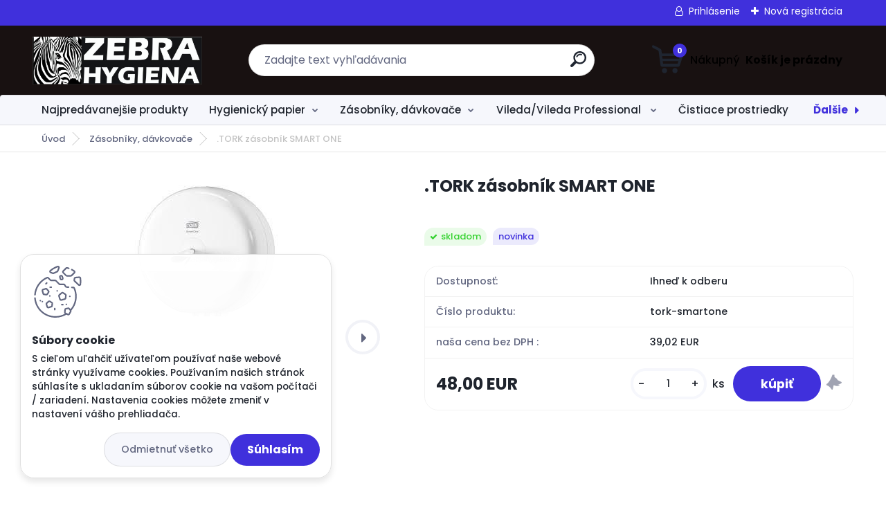

--- FILE ---
content_type: text/html; charset=utf-8
request_url: https://www.zebrahygiena.sk/TORK-zasobnik-SMART-ONE-d2095.htm
body_size: 27891
content:


        <!DOCTYPE html>
    <html xmlns:og="http://ogp.me/ns#" xmlns:fb="http://www.facebook.com/2008/fbml" lang="sk" class="tmpl__titanium">
      <head>
          <script>
              window.cookie_preferences = getCookieSettings('cookie_preferences');
              window.cookie_statistics = getCookieSettings('cookie_statistics');
              window.cookie_marketing = getCookieSettings('cookie_marketing');

              function getCookieSettings(cookie_name) {
                  if (document.cookie.length > 0)
                  {
                      cookie_start = document.cookie.indexOf(cookie_name + "=");
                      if (cookie_start != -1)
                      {
                          cookie_start = cookie_start + cookie_name.length + 1;
                          cookie_end = document.cookie.indexOf(";", cookie_start);
                          if (cookie_end == -1)
                          {
                              cookie_end = document.cookie.length;
                          }
                          return unescape(document.cookie.substring(cookie_start, cookie_end));
                      }
                  }
                  return false;
              }
          </script>
                    <script async src="https://www.googletagmanager.com/gtag/js?id="></script>
                    <title>Zásobníky, dávkovače | .TORK zásobník SMART ONE  | Zebra hygiena - váš dodávateľ</title>
        <script type="text/javascript">var action_unavailable='action_unavailable';var id_language = 'sk';var id_country_code = 'SK';var language_code = 'sk-SK';var path_request = '/request.php';var type_request = 'POST';var cache_break = "2507"; var enable_console_debug = false; var enable_logging_errors = false;var administration_id_language = 'sk';var administration_id_country_code = 'SK';</script>          <script type="text/javascript" src="//ajax.googleapis.com/ajax/libs/jquery/1.8.3/jquery.min.js"></script>
          <script type="text/javascript" src="//code.jquery.com/ui/1.12.1/jquery-ui.min.js" ></script>
                  <script src="/wa_script/js/jquery.hoverIntent.minified.js?_=2025-01-08-14-38" type="text/javascript"></script>
        <script type="text/javascript" src="/admin/jscripts/jquery.qtip.min.js?_=2025-01-08-14-38"></script>
                  <script src="/wa_script/js/jquery.selectBoxIt.min.js?_=2025-01-08-14-38" type="text/javascript"></script>
                  <script src="/wa_script/js/bs_overlay.js?_=2025-01-08-14-38" type="text/javascript"></script>
        <script src="/wa_script/js/bs_design.js?_=2025-01-08-14-38" type="text/javascript"></script>
        <script src="/admin/jscripts/wa_translation.js?_=2025-01-08-14-38" type="text/javascript"></script>
        <link rel="stylesheet" type="text/css" href="/css/jquery.selectBoxIt.wa_script.css?_=2025-01-08-14-38" media="screen, projection">
        <link rel="stylesheet" type="text/css" href="/css/jquery.qtip.lupa.css?_=2025-01-08-14-38">
        
                  <script src="/wa_script/js/jquery.colorbox-min.js?_=2025-01-08-14-38" type="text/javascript"></script>
          <link rel="stylesheet" type="text/css" href="/css/colorbox.css?_=2025-01-08-14-38">
          <script type="text/javascript">
            jQuery(document).ready(function() {
              (function() {
                function createGalleries(rel) {
                  var regex = new RegExp(rel + "\\[(\\d+)]"),
                      m, group = "g_" + rel, groupN;
                  $("a[rel*=" + rel + "]").each(function() {
                    m = regex.exec(this.getAttribute("rel"));
                    if(m) {
                      groupN = group + m[1];
                    } else {
                      groupN = group;
                    }
                    $(this).colorbox({
                      rel: groupN,
                      slideshow:true,
                       maxWidth: "85%",
                       maxHeight: "85%",
                       returnFocus: false
                    });
                  });
                }
                createGalleries("lytebox");
                createGalleries("lyteshow");
              })();
            });</script>
          <script type="text/javascript">
      function init_products_hovers()
      {
        jQuery(".product").hoverIntent({
          over: function(){
            jQuery(this).find(".icons_width_hack").animate({width: "130px"}, 300, function(){});
          } ,
          out: function(){
            jQuery(this).find(".icons_width_hack").animate({width: "10px"}, 300, function(){});
          },
          interval: 40
        });
      }
      jQuery(document).ready(function(){

        jQuery(".param select, .sorting select").selectBoxIt();

        jQuery(".productFooter").click(function()
        {
          var $product_detail_link = jQuery(this).parent().find("a:first");

          if($product_detail_link.length && $product_detail_link.attr("href"))
          {
            window.location.href = $product_detail_link.attr("href");
          }
        });
        init_products_hovers();
        
        ebar_details_visibility = {};
        ebar_details_visibility["user"] = false;
        ebar_details_visibility["basket"] = false;

        ebar_details_timer = {};
        ebar_details_timer["user"] = setTimeout(function(){},100);
        ebar_details_timer["basket"] = setTimeout(function(){},100);

        function ebar_set_show($caller)
        {
          var $box_name = $($caller).attr("id").split("_")[0];

          ebar_details_visibility["user"] = false;
          ebar_details_visibility["basket"] = false;

          ebar_details_visibility[$box_name] = true;

          resolve_ebar_set_visibility("user");
          resolve_ebar_set_visibility("basket");
        }

        function ebar_set_hide($caller)
        {
          var $box_name = $($caller).attr("id").split("_")[0];

          ebar_details_visibility[$box_name] = false;

          clearTimeout(ebar_details_timer[$box_name]);
          ebar_details_timer[$box_name] = setTimeout(function(){resolve_ebar_set_visibility($box_name);},300);
        }

        function resolve_ebar_set_visibility($box_name)
        {
          if(   ebar_details_visibility[$box_name]
             && jQuery("#"+$box_name+"_detail").is(":hidden"))
          {
            jQuery("#"+$box_name+"_detail").slideDown(300);
          }
          else if(   !ebar_details_visibility[$box_name]
                  && jQuery("#"+$box_name+"_detail").not(":hidden"))
          {
            jQuery("#"+$box_name+"_detail").slideUp(0, function() {
              $(this).css({overflow: ""});
            });
          }
        }

        
        jQuery("#user_icon, #basket_icon").hoverIntent({
          over: function(){
            ebar_set_show(this);
            
          } ,
          out: function(){
            ebar_set_hide(this);
          },
          interval: 40
        });
        
        jQuery("#user_icon").click(function(e)
        {
          if(jQuery(e.target).attr("id") == "user_icon")
          {
            window.location.href = "https://www.zebrahygiena.sk/zebrahygiena/e-login/";
          }
        });

        jQuery("#basket_icon").click(function(e)
        {
          if(jQuery(e.target).attr("id") == "basket_icon")
          {
            window.location.href = "https://www.zebrahygiena.sk/zebrahygiena/e-basket/";
          }
        });
      
      });
    </script>        <meta http-equiv="Content-language" content="sk">
        <meta http-equiv="Content-Type" content="text/html; charset=utf-8">
        <meta name="language" content="slovak">
        <meta name="keywords" content="yodeyma,ilvento,polo blue,ralph lauren,paris,edp,15ml,mini,parfum,parfem,napodobnenina,imitácia,cena,predaj,nitra,tester,aromaticka,svieža,pánsky,pre pána,pre pánov,pansky,napodobneniny,imitácia,swee,top parfemy,yodeyma parfemy,vône,yodeyma 15ml">
        <meta name="description" content="TORK zásobník SMART ONE zásobník na kotúčové utierky FEEDPOINT
Ponúkame ako alternatívu zásobníka T64 - v dopredaji posledné kusy.
Tork SmartOne®">
        <meta name="revisit-after" content="1 Days">
        <meta name="distribution" content="global">
        <meta name="expires" content="never">
                  <meta name="expires" content="never">
                    <link rel="previewimage" href="https://www.zebrahygiena.sk/fotky32352/fotos/_vyr_2095tork-smartone.jpg" />
                    <link rel="canonical" href="https://www.zebrahygiena.sk/TORK-zasobnik-SMART-ONE-d2095.htm?tab=description"/>
          <meta property="og:image" content="http://www.zebrahygiena.sk/fotky32352/fotos/_vyr_2095tork-smartone.jpg" />
<meta property="og:image:secure_url" content="https://www.zebrahygiena.sk/fotky32352/fotos/_vyr_2095tork-smartone.jpg" />
<meta property="og:image:type" content="image/jpeg" />
<meta property="og:url" content="http://www.zebrahygiena.sk/zebrahygiena/eshop/7-1-Zasobniky-davkovace/0/5/2095-TORK-zasobnik-SMART-ONE" />
<meta property="og:title" content=".TORK zásobník SMART ONE " />
<meta property="og:description" content="TORK zásobník SMART ONE zásobník na kotúčové utierky FEEDPOINT
Ponúkame ako alternatívu zásobníka T64 - v dopredaji posledné kusy.
Tork SmartOne®" />
<meta property="og:type" content="product" />
<meta property="og:site_name" content="Zebra hygiena - váš dodávateľ" />

<meta name="google-site-verification" content="google-site-verification=fN_Q2XDkdD6RUtO_PktRtQurz9Fz8Ys1CEaQqTtLqcw"/>            <meta name="robots" content="index, follow">
                      <link href="//www.zebrahygiena.sk/fotky32352/favicon.jpg" rel="icon" type="image/jpeg">
          <link rel="shortcut icon" type="image/jpeg" href="//www.zebrahygiena.sk/fotky32352/favicon.jpg">
                  <link rel="stylesheet" type="text/css" href="/css/lang_dependent_css/lang_sk.css?_=2025-01-08-14-38" media="screen, projection">
                <link rel='stylesheet' type='text/css' href='/wa_script/js/styles.css?_=2025-01-08-14-38'>
        <script language='javascript' type='text/javascript' src='/wa_script/js/javascripts.js?_=2025-01-08-14-38'></script>
        <script language='javascript' type='text/javascript' src='/wa_script/js/check_tel.js?_=2025-01-08-14-38'></script>
          <script src="/assets/javascripts/buy_button.js?_=2025-01-08-14-38"></script>
            <script type="text/javascript" src="/wa_script/js/bs_user.js?_=2025-01-08-14-38"></script>
        <script type="text/javascript" src="/wa_script/js/bs_fce.js?_=2025-01-08-14-38"></script>
        <script type="text/javascript" src="/wa_script/js/bs_fixed_bar.js?_=2025-01-08-14-38"></script>
        <script type="text/javascript" src="/bohemiasoft/js/bs.js?_=2025-01-08-14-38"></script>
        <script src="/wa_script/js/jquery.number.min.js?_=2025-01-08-14-38" type="text/javascript"></script>
        <script type="text/javascript">
            BS.User.id = 32352;
            BS.User.domain = "zebrahygiena";
            BS.User.is_responsive_layout = true;
            BS.User.max_search_query_length = 50;
            BS.User.max_autocomplete_words_count = 5;

            WA.Translation._autocompleter_ambiguous_query = ' Hľadaný výraz je pre našeptávač príliš všeobecný. Zadajte prosím ďalšie znaky, slová alebo pokračujte odoslaním formulára pre vyhľadávanie.';
            WA.Translation._autocompleter_no_results_found = ' Neboli nájdené žiadne produkty ani kategórie.';
            WA.Translation._error = " Chyba";
            WA.Translation._success = " Úspech";
            WA.Translation._warning = " Upozornenie";
            WA.Translation._multiples_inc_notify = '<p class="multiples-warning"><strong>Tento produkt je možné objednať iba v násobkoch #inc#. </strong><br><small>Vami zadaný počet kusov bol navýšený podľa tohto násobku.</small></p>';
            WA.Translation._shipping_change_selected = " Zmeniť...";
            WA.Translation._shipping_deliver_to_address = "_shipping_deliver_to_address";

            BS.Design.template = {
              name: "titanium",
              is_selected: function(name) {
                if(Array.isArray(name)) {
                  return name.indexOf(this.name) > -1;
                } else {
                  return name === this.name;
                }
              }
            };
            BS.Design.isLayout3 = true;
            BS.Design.templates = {
              TEMPLATE_ARGON: "argon",TEMPLATE_NEON: "neon",TEMPLATE_CARBON: "carbon",TEMPLATE_XENON: "xenon",TEMPLATE_AURUM: "aurum",TEMPLATE_CUPRUM: "cuprum",TEMPLATE_ERBIUM: "erbium",TEMPLATE_CADMIUM: "cadmium",TEMPLATE_BARIUM: "barium",TEMPLATE_CHROMIUM: "chromium",TEMPLATE_SILICIUM: "silicium",TEMPLATE_IRIDIUM: "iridium",TEMPLATE_INDIUM: "indium",TEMPLATE_OXYGEN: "oxygen",TEMPLATE_HELIUM: "helium",TEMPLATE_FLUOR: "fluor",TEMPLATE_FERRUM: "ferrum",TEMPLATE_TERBIUM: "terbium",TEMPLATE_URANIUM: "uranium",TEMPLATE_ZINCUM: "zincum",TEMPLATE_CERIUM: "cerium",TEMPLATE_KRYPTON: "krypton",TEMPLATE_THORIUM: "thorium",TEMPLATE_ETHERUM: "etherum",TEMPLATE_KRYPTONIT: "kryptonit",TEMPLATE_TITANIUM: "titanium",TEMPLATE_PLATINUM: "platinum"            };
        </script>
        <script data-ad-client="ca-pub-6655445504523996" async src="https://pagead2.googlesyndication.com/pagead/js/adsbygoogle.js"></script>

<script async src="https://pagead2.googlesyndication.com/pagead/js/adsbygoogle.js?client=ca-pub-6655445504523996"
     crossorigin="anonymous"></script>


          <script src="/js/progress_button/modernizr.custom.js"></script>
                      <link rel="stylesheet" type="text/css" href="/bower_components/owl.carousel/dist/assets/owl.carousel.min.css" />
            <link rel="stylesheet" type="text/css" href="/bower_components/owl.carousel/dist/assets/owl.theme.default.min.css" />
            <script src="/bower_components/owl.carousel/dist/owl.carousel.min.js"></script>
                      <link rel="stylesheet" type="text/css" href="/bower_components/priority-nav/dist/priority-nav-core.css" />
            <script src="/bower_components/priority-nav/dist/priority-nav.js"></script>
                      <link rel="stylesheet" type="text/css" href="//static.bohemiasoft.com/jave/style.css?_=2025-01-08-14-38" media="screen">
                    <link rel="stylesheet" type="text/css" href="/css/font-awesome.4.7.0.min.css" media="screen">
          <link rel="stylesheet" type="text/css" href="/sablony/nove/titanium/titaniumpurple/css/product_var3.css?_=2025-01-08-14-38" media="screen">
          <style>
    :root {
        --primary: #4030dc;
        --primary-dark: #2b1eb5;
        --secondary: #f6f7fc;
        --secondary-v2: #626780;
        --element-color: #1f242d;
        --stars: #ffcf15;
        --sale: #c91e1e;
        
        --empty-basket-text: " Košík je prázdny";
        --full-shopping-basket-text: "nákupný košík";
        --choose-delivery-method-text: "Výber spôsobu doručenia";
        --choose-payment-method-text: "Výber spôsobu platby";
        --free-price-text: "Zadarmo";
        --continue-without-login-text: "Pokračovanie bez prihlásenia";
        --summary-order-text: "Súhrn vašej objednávky";
        --cart-contents-text: "Váš košík";
        --in-login-text: "Prihlásenie";
        --in-registration-text: "Nová registrácia";
        --in-forgotten-pass-text: "";
        --price-list-filter-text: "Cenník";
        --search-see-everything-text: "Vidieť všetko";
        --discount-code-text: "Mám zľavový kód";
        --searched-cats-text: "Vyhľadávané kategórie";
        --back-to-eshop-text: "Späť do e-shopu";
        --to-category-menu-text: "Do kategórie";
        --back-menu-text: "Späť";
        --pagination-next-text: "Ďalšie";
        --pagination-previous-text: "Predchádzajúci";
        --cookies-files-text: "Súbory cookie";
        --newsletter-button-text: "Odoberať";
        --newsletter-be-up-to-date-text: "Buďte v obraze";
        --specify-params-text: "Vybrať parametre";
        --article-tags-text: "Tagy článku";
        --watch-product-text: "Sledovať produkt";
        --notfull-shopping-text: "Nákupný";
        --notfull-basket-is-empty-text: " Košík je prázdny";
        --whole-blog-article-text: "Celý článok";
        --basket-content-text: " Obsah košíka";
        --products-in-cat-text: " Produkty v kategórii";
        
    }
</style>
          <link rel="stylesheet"
                type="text/css"
                id="tpl-editor-stylesheet"
                href="/sablony/nove/titanium/titaniumpurple/css/colors.css?_=2025-01-08-14-38"
                media="screen">

          <meta name="viewport" content="width=device-width, initial-scale=1.0">
          <link rel="stylesheet" 
                   type="text/css" 
                   href="https://static.bohemiasoft.com/custom-css/titanium.css?_1763555132" 
                   media="screen"><style type="text/css">
               <!--#site_logo{
                  width: 275px;
                  height: 100px;
                  background-image: url('/fotky32352/design_setup/images/custom_image_logo.jpg?cache_time=1760518546');
                  background-repeat: no-repeat;
                  
                }html body .myheader { 
          background-image: none;
          border: black;
          background-repeat: repeat;
          background-position: 0px 0px;
          background-color: #181111;
        }#page_background{
                  background-image: none;
                  background-repeat: repeat;
                  background-position: 0px 0px;
                  background-color: #fafaf9;
                }.bgLupa{
                  padding: 0;
                  border: none;
                }

 :root { 
 }
-->
                </style>          <link rel="stylesheet" type="text/css" href="/fotky32352/design_setup/css/user_defined.css?_=1434194857" media="screen, projection">
                    <script type="text/javascript" src="/admin/jscripts/wa_dialogs.js?_=2025-01-08-14-38"></script>
            <script>
      $(document).ready(function() {
        if (getCookie('show_cookie_message' + '_32352_sk') != 'no') {
          if($('#cookies-agreement').attr('data-location') === '0')
          {
            $('.cookies-wrapper').css("top", "0px");
          }
          else
          {
            $('.cookies-wrapper').css("bottom", "0px");
          }
          $('.cookies-wrapper').show();
        }

        $('#cookies-notify__close').click(function() {
          setCookie('show_cookie_message' + '_32352_sk', 'no');
          $('#cookies-agreement').slideUp();
          $("#masterpage").attr("style", "");
          setCookie('cookie_preferences', 'true');
          setCookie('cookie_statistics', 'true');
          setCookie('cookie_marketing', 'true');
          window.cookie_preferences = true;
          window.cookie_statistics = true;
          window.cookie_marketing = true;
          if(typeof gtag === 'function') {
              gtag('consent', 'update', {
                  'ad_storage': 'granted',
                  'analytics_storage': 'granted',
                  'ad_user_data': 'granted',
                  'ad_personalization': 'granted'
              });
          }
         return false;
        });

        $("#cookies-notify__disagree").click(function(){
            save_preferences();
        });

        $('#cookies-notify__preferences-button-close').click(function(){
            var cookies_notify_preferences = $("#cookies-notify-checkbox__preferences").is(':checked');
            var cookies_notify_statistics = $("#cookies-notify-checkbox__statistics").is(':checked');
            var cookies_notify_marketing = $("#cookies-notify-checkbox__marketing").is(':checked');
            save_preferences(cookies_notify_preferences, cookies_notify_statistics, cookies_notify_marketing);
        });

        function save_preferences(preferences = false, statistics = false, marketing = false)
        {
            setCookie('show_cookie_message' + '_32352_sk', 'no');
            $('#cookies-agreement').slideUp();
            $("#masterpage").attr("style", "");
            setCookie('cookie_preferences', preferences);
            setCookie('cookie_statistics', statistics);
            setCookie('cookie_marketing', marketing);
            window.cookie_preferences = preferences;
            window.cookie_statistics = statistics;
            window.cookie_marketing = marketing;
            if(marketing && typeof gtag === 'function')
            {
                gtag('consent', 'update', {
                    'ad_storage': 'granted'
                });
            }
            if(statistics && typeof gtag === 'function')
            {
                gtag('consent', 'update', {
                    'analytics_storage': 'granted',
                    'ad_user_data': 'granted',
                    'ad_personalization': 'granted',
                });
            }
            if(marketing === false && BS && BS.seznamIdentity) {
                BS.seznamIdentity.clearIdentity();
            }
        }

        /**
         * @param {String} cookie_name
         * @returns {String}
         */
        function getCookie(cookie_name) {
          if (document.cookie.length > 0)
          {
            cookie_start = document.cookie.indexOf(cookie_name + "=");
            if (cookie_start != -1)
            {
              cookie_start = cookie_start + cookie_name.length + 1;
              cookie_end = document.cookie.indexOf(";", cookie_start);
              if (cookie_end == -1)
              {
                cookie_end = document.cookie.length;
              }
              return unescape(document.cookie.substring(cookie_start, cookie_end));
            }
          }
          return "";
        }
        
        /**
         * @param {String} cookie_name
         * @param {String} value
         */
        function setCookie(cookie_name, value) {
          var time = new Date();
          time.setTime(time.getTime() + 365*24*60*60*1000); // + 1 rok
          var expires = "expires="+time.toUTCString();
          document.cookie = cookie_name + "=" + escape(value) + "; " + expires + "; path=/";
        }
      });
    </script>
    <script async src="https://www.googletagmanager.com/gtag/js?id=AW-481-074-9281 "></script><script>
window.dataLayer = window.dataLayer || [];
function gtag(){dataLayer.push(arguments);}
gtag('js', new Date());
gtag('config', 'AW-481-074-9281 ', { debug_mode: true });
</script>        <script type="text/javascript" src="/wa_script/js/search_autocompleter.js?_=2025-01-08-14-38"></script>
              <script>
              WA.Translation._complete_specification = "Kompletné špecifikácie";
              WA.Translation._dont_have_acc = "Nemáte účet? ";
              WA.Translation._have_acc = "Máte už účet? ";
              WA.Translation._register_titanium = "Zaregistrovať sa";
              WA.Translation._login_titanium = "Prihlásiť";
              WA.Translation._placeholder_voucher = "Sem vložte kód";
          </script>
                <script src="/wa_script/js/template/titanium/script.js?_=2025-01-08-14-38"></script>
                    <link rel="stylesheet" type="text/css" href="/assets/vendor/magnific-popup/magnific-popup.css" />
      <script src="/assets/vendor/magnific-popup/jquery.magnific-popup.js"></script>
      <script type="text/javascript">
        BS.env = {
          decPoint: ",",
          basketFloatEnabled: false        };
      </script>
      <script type="text/javascript" src="/node_modules/select2/dist/js/select2.min.js"></script>
      <script type="text/javascript" src="/node_modules/maximize-select2-height/maximize-select2-height.min.js"></script>
      <script type="text/javascript">
        (function() {
          $.fn.select2.defaults.set("language", {
            noResults: function() {return " Žiadny záznam nebol nájdený"},
            inputTooShort: function(o) {
              var n = o.minimum - o.input.length;
              return "_input_too_short".replace("#N#", n);
            }
          });
          $.fn.select2.defaults.set("width", "100%")
        })();

      </script>
      <link type="text/css" rel="stylesheet" href="/node_modules/select2/dist/css/select2.min.css" />
      <script type="text/javascript" src="/wa_script/js/countdown_timer.js?_=2025-01-08-14-38"></script>
      <script type="text/javascript" src="/wa_script/js/app.js?_=2025-01-08-14-38"></script>
      <script type="text/javascript" src="/node_modules/jquery-validation/dist/jquery.validate.min.js"></script>

      
          </head>
      <body class="lang-sk layout3 not-home page-product-detail page-product-2095 basket-empty slider_available template-slider-custom vat-payer-y alternative-currency-n" >
        <a name="topweb"></a>
            <div id="cookies-agreement" class="cookies-wrapper" data-location="1"
         >
      <div class="cookies-notify-background"></div>
      <div class="cookies-notify" style="display:block!important;">
        <div class="cookies-notify__bar">
          <div class="cookies-notify__bar1">
            <div class="cookies-notify__text"
                                 >
                S cieľom uľahčiť užívateľom používať naše webové stránky využívame cookies. Používaním našich stránok súhlasíte s ukladaním súborov cookie na vašom počítači / zariadení. Nastavenia cookies môžete zmeniť v nastavení vášho prehliadača.            </div>
            <div class="cookies-notify__button">
                <a href="#" id="cookies-notify__disagree" class="secondary-btn"
                   style="color: #000000;
                           background-color: #c8c8c8;
                           opacity: 1"
                >Odmietnuť všetko</a>
              <a href="#" id="cookies-notify__close"
                 style="color: #000000;
                        background-color: #c8c8c8;
                        opacity: 1"
                >Súhlasím</a>
            </div>
          </div>
                    </div>
      </div>
    </div>
    
  <div id="responsive_layout_large"></div><div id="page">      <div class="top-bar" id="topBar">
                  <div class="top-bar-login">
                          <span class="user-login"><a href="/zebrahygiena/e-login">Prihlásenie</a></span>
              <span class="user-register"><a href="/zebrahygiena/e-register">Nová registrácia</a></span>
                        </div>
                        </div>
          <script type="text/javascript">
      var responsive_articlemenu_name = ' Menu';
      var responsive_eshopmenu_name = ' E-shop';
    </script>
        <link rel="stylesheet" type="text/css" href="/css/masterslider.css?_=2025-01-08-14-38" media="screen, projection">
    <script type="text/javascript" src="/js/masterslider.min.js"></script>
    <div class="myheader">
                <div class="navigate_bar">
            <div class="logo-wrapper">
            <a id="site_logo" href="//www.zebrahygiena.sk" class="mylogo" aria-label="Logo"></a>
    </div>
                <div id="search">
      <form name="search" id="searchForm" action="/search-engine.htm" method="GET" enctype="multipart/form-data">
        <label for="q" class="title_left2"> Hľadanie</label>
        <p>
          <input name="slovo" type="text" class="inputBox" id="q" placeholder=" Zadajte text vyhľadávania" maxlength="50">
          
          <input type="hidden" id="source_service" value="www.webareal.sk">
        </p>
        <div class="wrapper_search_submit">
          <input type="submit" class="search_submit" aria-label="search" name="search_submit" value="">
        </div>
        <div id="search_setup_area">
          <input id="hledatjak2" checked="checked" type="radio" name="hledatjak" value="2">
          <label for="hledatjak2">Hľadať v tovare</label>
          <br />
          <input id="hledatjak1"  type="radio" name="hledatjak" value="1">
          <label for="hledatjak1">Hľadať v článkoch</label>
                    <script type="text/javascript">
            function resolve_search_mode_visibility()
            {
              if (jQuery('form[name=search] input').is(':focus'))
              {
                if (jQuery('#search_setup_area').is(':hidden'))
                {
                  jQuery('#search_setup_area').slideDown(400);
                }
              }
              else
              {
                if (jQuery('#search_setup_area').not(':hidden'))
                {
                  jQuery('#search_setup_area').slideUp(400);
                }
              }
            }

            $('form[name=search] input').click(function() {
              this.focus();
            });

            jQuery('form[name=search] input')
                .focus(function() {
                  resolve_search_mode_visibility();
                })
                .blur(function() {
                  setTimeout(function() {
                    resolve_search_mode_visibility();
                  }, 1000);
                });

          </script>
                  </div>
      </form>
    </div>
            
  <div id="ebar" class="" >        <div id="basket_icon" >
            <div id="basket_detail">
                <div id="basket_arrow_tag"></div>
                <div id="basket_content_tag">
                    <a id="quantity_tag" href="/zebrahygiena/e-basket" rel="nofollow" class="elink"><span class="quantity_count">0</span>
                    <span class="basket_empty"> Váš nákupný košík <span class="bold">je prázdny</span></span></a>                </div>
            </div>
        </div>
                </div>      </div>
          </div>
        <div class="eshop-menu drop-menu" id="dropMenu">
      <div id="dropMenuWrapper">
            <div class="menu-wrapper leftmenu" id="menuWrapper">
          <ul class="root-eshop-menu" id="menuContent">
              <li class="home-button">
              <a href="//www.zebrahygiena.sk">
      <i class="fa fa-home" aria-hidden="true"></i>
    </a>
            </li>
            <li class="eshop-menu-item item-1">
            <a class="item-link level-1" href="/Najpredavanejsie-produkty-c31_0_1.htm">Najpredávanejšie produkty</a>
          </li>
        <li class="eshop-menu-item item-2 has-submenu">
            <a class="item-link level-1" href="/Hygienicky-papier-c3_0_1.htm">Hygienický papier</a>
          <ul class="eshop-submenu-root menu-level-2">
          <li class="eshop-menu-item item-1 has-submenu">
            <div class="menu-item-box">
                <div class="menu-item-cat">
          <a class="item-link level-2" href="/Hygienicky-papier-c3_5_2.htm">Papierové utierky</a>
              <ul class="eshop-submenu-root menu-level-3">
          <li class="eshop-menu-item item-1">
            <a class="item-link level-3" href="/Hygienicky-papier-c3_7_3.htm">Papierové utierky</a>
          </li>
        <li class="eshop-menu-item item-2">
            <a class="item-link level-3" href="/Hygienicky-papier-c3_8_3.htm">Priemyselné utierky</a>
          </li>
        </ul>
            </div>
      </div>
          </li>
        <li class="eshop-menu-item item-2">
            <div class="menu-item-box">
                <div class="menu-item-cat">
          <a class="item-link level-2" href="/Hygienicky-papier-c3_32_2.htm">Kuchynské utierky obyčajné</a>
                  </div>
      </div>
          </li>
        <li class="eshop-menu-item item-3 has-submenu">
            <div class="menu-item-box">
                <div class="menu-item-cat">
          <a class="item-link level-2" href="/Hygienicky-papier-c3_6_2.htm">Servítky</a>
              <ul class="eshop-submenu-root menu-level-3">
          <li class="eshop-menu-item item-1">
            <a class="item-link level-3" href="/Hygienicky-papier-c3_31_3.htm">Gastro servítky</a>
          </li>
        </ul>
            </div>
      </div>
          </li>
        <li class="eshop-menu-item item-4 has-submenu">
            <div class="menu-item-box">
                <div class="menu-item-cat">
          <a class="item-link level-2" href="/Hygienicky-papier-c3_9_2.htm">Toaletný papier</a>
              <ul class="eshop-submenu-root menu-level-3">
          <li class="eshop-menu-item item-1">
            <a class="item-link level-3" href="/Hygienicky-papier-c3_18_3.htm">1 vrstvový toaletný papier</a>
          </li>
        <li class="eshop-menu-item item-2">
            <a class="item-link level-3" href="/Hygienicky-papier-c3_19_3.htm">2 vrstvový toaletný papier</a>
          </li>
        <li class="eshop-menu-item item-3">
            <a class="item-link level-3" href="/Hygienicky-papier-c3_20_3.htm">3 vrstvový toaletný papier</a>
          </li>
        <li class="eshop-menu-item item-4">
            <a class="item-link level-3" href="/Hygienicky-papier-c3_21_3.htm">Jumbo toaletný papier</a>
          </li>
        </ul>
            </div>
      </div>
          </li>
        </ul>
        </li>
        <li class="eshop-menu-item item-3 has-submenu item-active">
            <a class="item-link level-1" href="/Zasobniky-davkovace-c7_0_1.htm">Zásobníky, dávkovače</a>
          <ul class="eshop-submenu-root menu-level-2">
          <li class="eshop-menu-item item-1">
            <div class="menu-item-box">
                <div class="menu-item-cat">
          <a class="item-link level-2" href="/Zasobniky-davkovace-c7_4_2.htm">Trend</a>
                  </div>
      </div>
          </li>
        <li class="eshop-menu-item item-2">
            <div class="menu-item-box">
                <div class="menu-item-cat">
          <a class="item-link level-2" href="/Zasobniky-davkovace-c7_92_2.htm">TORK</a>
                  </div>
      </div>
          </li>
        <li class="eshop-menu-item item-3">
            <div class="menu-item-box">
                <div class="menu-item-cat">
          <a class="item-link level-2" href="/Zasobniky-davkovace-c7_43_2.htm">Lotus</a>
                  </div>
      </div>
          </li>
        </ul>
        </li>
        <li class="eshop-menu-item item-4 has-submenu">
            <a class="item-link level-1" href="/Vileda-Vileda-Professional-c6_0_1.htm">Vileda/Vileda  Professional </a>
          <ul class="eshop-submenu-root menu-level-2">
          <li class="eshop-menu-item item-1">
            <div class="menu-item-box">
                <div class="menu-item-cat">
          <a class="item-link level-2" href="/Vileda-Vileda-Professional-c6_29_2.htm">Utierky,špongie</a>
                  </div>
      </div>
          </li>
        <li class="eshop-menu-item item-2">
            <div class="menu-item-box">
                <div class="menu-item-cat">
          <a class="item-link level-2" href="/Vileda-Vileda-Professional-c6_30_2.htm">Rukavice</a>
                  </div>
      </div>
          </li>
        </ul>
        </li>
        <li class="eshop-menu-item item-5 has-submenu">
            <a class="item-link level-1" href="/Cistiace-prostriedky-c4_0_1.htm">Čistiace prostriedky</a>
          <ul class="eshop-submenu-root menu-level-2">
          <li class="eshop-menu-item item-1">
            <div class="menu-item-box">
                <div class="menu-item-cat">
          <a class="item-link level-2" href="/Cistiace-prostriedky-c4_76_2.htm">Podlahy</a>
                  </div>
      </div>
          </li>
        <li class="eshop-menu-item item-2 has-submenu">
            <div class="menu-item-box">
                <div class="menu-item-cat">
          <a class="item-link level-2" href="/Cistiace-prostriedky-c4_157_2.htm">Na vodný kameň, WC, kúpeľňa</a>
              <ul class="eshop-submenu-root menu-level-3">
          <li class="eshop-menu-item item-1">
            <a class="item-link level-3" href="/Cistiace-prostriedky-c4_159_3.htm">Kúpeľňa</a>
          </li>
        <li class="eshop-menu-item item-2">
            <a class="item-link level-3" href="/Cistiace-prostriedky-c4_158_3.htm">WC-Toaleta</a>
          </li>
        </ul>
            </div>
      </div>
          </li>
        <li class="eshop-menu-item item-3">
            <div class="menu-item-box">
                <div class="menu-item-cat">
          <a class="item-link level-2" href="/Cistiace-prostriedky-c4_77_2.htm">Nábytok</a>
                  </div>
      </div>
          </li>
        <li class="eshop-menu-item item-4">
            <div class="menu-item-box">
                <div class="menu-item-cat">
          <a class="item-link level-2" href="/Cistiace-prostriedky-c4_78_2.htm">Okná, sklo ...</a>
                  </div>
      </div>
          </li>
        <li class="eshop-menu-item item-5">
            <div class="menu-item-box">
                <div class="menu-item-cat">
          <a class="item-link level-2" href="/Cistiace-prostriedky-c4_80_2.htm">Odmastňovanie povrchov</a>
                  </div>
      </div>
          </li>
        <li class="eshop-menu-item item-6">
            <div class="menu-item-box">
                <div class="menu-item-cat">
          <a class="item-link level-2" href="/Cistiace-prostriedky-c4_81_2.htm">Strojové čistenie</a>
                  </div>
      </div>
          </li>
        <li class="eshop-menu-item item-7">
            <div class="menu-item-box">
                <div class="menu-item-cat">
          <a class="item-link level-2" href="/Cistiace-prostriedky-c4_3_2.htm">Trend</a>
                  </div>
      </div>
          </li>
        <li class="eshop-menu-item item-8">
            <div class="menu-item-box">
                <div class="menu-item-cat">
          <a class="item-link level-2" href="/Cistiace-prostriedky-c4_2_2.htm">Innoveng</a>
                  </div>
      </div>
          </li>
        <li class="eshop-menu-item item-9">
            <div class="menu-item-box">
                <div class="menu-item-cat">
          <a class="item-link level-2" href="/Cistiace-prostriedky-c4_1_2.htm">Sutter Professional</a>
                  </div>
      </div>
          </li>
        </ul>
        </li>
        <li class="eshop-menu-item item-6 has-submenu">
            <a class="item-link level-1" href="/Upratovacie-pomocky-c5_0_1.htm">Upratovacie pomôcky</a>
          <ul class="eshop-submenu-root menu-level-2">
          <li class="eshop-menu-item item-1">
            <div class="menu-item-box">
                <div class="menu-item-cat">
          <a class="item-link level-2" href="/Upratovacie-pomocky-c5_24_2.htm">Upratovacie vozíky</a>
                  </div>
      </div>
          </li>
        <li class="eshop-menu-item item-2">
            <div class="menu-item-box">
                <div class="menu-item-cat">
          <a class="item-link level-2" href="/Upratovacie-pomocky-c5_41_2.htm">Mop sety</a>
                  </div>
      </div>
          </li>
        <li class="eshop-menu-item item-3">
            <div class="menu-item-box">
                <div class="menu-item-cat">
          <a class="item-link level-2" href="/Upratovacie-pomocky-c5_23_2.htm">Handry, utierky, špongie</a>
                  </div>
      </div>
          </li>
        <li class="eshop-menu-item item-4">
            <div class="menu-item-box">
                <div class="menu-item-cat">
          <a class="item-link level-2" href="/Upratovacie-pomocky-c5_27_2.htm">Stierky</a>
                  </div>
      </div>
          </li>
        <li class="eshop-menu-item item-5">
            <div class="menu-item-box">
                <div class="menu-item-cat">
          <a class="item-link level-2" href="/Upratovacie-pomocky-c5_42_2.htm">Metly, kefy, ryžáky...</a>
                  </div>
      </div>
          </li>
        <li class="eshop-menu-item item-6">
            <div class="menu-item-box">
                <div class="menu-item-cat">
          <a class="item-link level-2" href="/Upratovacie-pomocky-c5_28_2.htm">Tyče, násady</a>
                  </div>
      </div>
          </li>
        <li class="eshop-menu-item item-7">
            <div class="menu-item-box">
                <div class="menu-item-cat">
          <a class="item-link level-2" href="/Upratovacie-pomocky-c5_22_2.htm">Držiaky mopov a návleky</a>
                  </div>
      </div>
          </li>
        <li class="eshop-menu-item item-8">
            <div class="menu-item-box">
                <div class="menu-item-cat">
          <a class="item-link level-2" href="/Upratovacie-pomocky-c5_26_2.htm">Rukavice</a>
                  </div>
      </div>
          </li>
        </ul>
        </li>
        <li class="eshop-menu-item item-7 has-submenu">
            <a class="item-link level-1" href="/Tasky-vrecia-vrecka-alobal-c22_0_1.htm">Tašky,vrecia,vrecká,alobal</a>
          <ul class="eshop-submenu-root menu-level-2">
          <li class="eshop-menu-item item-1">
            <div class="menu-item-box">
                <div class="menu-item-cat">
          <a class="item-link level-2" href="/Tasky-vrecia-vrecka-alobal-c22_45_2.htm">HDPE mikr.košieľkové v rolkách</a>
                  </div>
      </div>
          </li>
        <li class="eshop-menu-item item-2">
            <div class="menu-item-box">
                <div class="menu-item-cat">
          <a class="item-link level-2" href="/Tasky-vrecia-vrecka-alobal-c22_161_2.htm">Tašky LDPE</a>
                  </div>
      </div>
          </li>
        <li class="eshop-menu-item item-3">
            <div class="menu-item-box">
                <div class="menu-item-cat">
          <a class="item-link level-2" href="/Tasky-vrecia-vrecka-alobal-c22_46_2.htm">HDPE mikrot vrecká po 50ks</a>
                  </div>
      </div>
          </li>
        <li class="eshop-menu-item item-4">
            <div class="menu-item-box">
                <div class="menu-item-cat">
          <a class="item-link level-2" href="/Tasky-vrecia-vrecka-alobal-c22_49_2.htm">LDPE vrecká a vrecia do košov</a>
                  </div>
      </div>
          </li>
        <li class="eshop-menu-item item-5">
            <div class="menu-item-box">
                <div class="menu-item-cat">
          <a class="item-link level-2" href="/Tasky-vrecia-vrecka-alobal-c22_160_2.htm">HDPE mikroténové tašky</a>
                  </div>
      </div>
          </li>
        <li class="eshop-menu-item item-6">
            <div class="menu-item-box">
                <div class="menu-item-cat">
          <a class="item-link level-2" href="/Tasky-vrecia-vrecka-alobal-c22_48_2.htm">Fólie - (Alobal, Stretch)</a>
                  </div>
      </div>
          </li>
        <li class="eshop-menu-item item-7">
            <div class="menu-item-box">
                <div class="menu-item-cat">
          <a class="item-link level-2" href="/Tasky-vrecia-vrecka-alobal-c22_165_2.htm">Papierové tašky </a>
                  </div>
      </div>
          </li>
        <li class="eshop-menu-item item-8">
            <div class="menu-item-box">
                <div class="menu-item-cat">
          <a class="item-link level-2" href="/Tasky-vrecia-vrecka-alobal-c22_47_2.htm">HDPE vrecká do mrazničky </a>
                  </div>
      </div>
          </li>
        <li class="eshop-menu-item item-9">
            <div class="menu-item-box">
                <div class="menu-item-cat">
          <a class="item-link level-2" href="/Tasky-vrecia-vrecka-alobal-c22_163_2.htm">Eko tašky z netkanej textílie</a>
                  </div>
      </div>
          </li>
        <li class="eshop-menu-item item-10">
            <div class="menu-item-box">
                <div class="menu-item-cat">
          <a class="item-link level-2" href="/Tasky-vrecia-vrecka-alobal-c22_162_2.htm">Mäsiarske prírezy HDPE</a>
                  </div>
      </div>
          </li>
        <li class="eshop-menu-item item-11">
            <div class="menu-item-box">
                <div class="menu-item-cat">
          <a class="item-link level-2" href="/Tasky-vrecia-vrecka-alobal-c22_164_2.htm">PVC misky a vaničky</a>
                  </div>
      </div>
          </li>
        </ul>
        </li>
        <li class="eshop-menu-item item-8">
            <a class="item-link level-1" href="/TORK-papier-c40_0_1.htm">TORK papier</a>
          </li>
        <li class="eshop-menu-item item-9 has-submenu">
            <a class="item-link level-1" href="/Osobna-hygiena-c43_0_1.htm">Osobná hygiena</a>
          <ul class="eshop-submenu-root menu-level-2">
          <li class="eshop-menu-item item-1 has-submenu">
            <div class="menu-item-box">
                <div class="menu-item-cat">
          <a class="item-link level-2" href="/Osobna-hygiena-c43_141_2.htm">Holenie</a>
              <ul class="eshop-submenu-root menu-level-3">
          <li class="eshop-menu-item item-1">
            <a class="item-link level-3" href="/Osobna-hygiena-c43_142_3.htm">Holiace strojčeky</a>
          </li>
        <li class="eshop-menu-item item-2">
            <a class="item-link level-3" href="/Osobna-hygiena-c43_143_3.htm">Sety na holenie</a>
          </li>
        <li class="eshop-menu-item item-3">
            <a class="item-link level-3" href="/Osobna-hygiena-c43_144_3.htm">Štetce na holenie</a>
          </li>
        <li class="eshop-menu-item item-4">
            <a class="item-link level-3" href="/Osobna-hygiena-c43_145_3.htm">Mydlá a peny na holenie</a>
          </li>
        <li class="eshop-menu-item item-5">
            <a class="item-link level-3" href="/Osobna-hygiena-c43_146_3.htm">Žiletky</a>
          </li>
        <li class="eshop-menu-item item-6">
            <a class="item-link level-3" href="/Osobna-hygiena-c43_148_3.htm">Príslušenstvo k holeniu</a>
          </li>
        <li class="eshop-menu-item item-7">
            <a class="item-link level-3" href="/Osobna-hygiena-c43_147_3.htm">Muhle</a>
          </li>
        <li class="eshop-menu-item item-8">
            <a class="item-link level-3" href="/Osobna-hygiena-c43_149_3.htm">Muhle Organic</a>
          </li>
        <li class="eshop-menu-item item-9">
            <a class="item-link level-3" href="/Osobna-hygiena-c43_153_3.htm">Proraso</a>
          </li>
        </ul>
            </div>
      </div>
          </li>
        </ul>
        </li>
        <li class="eshop-menu-item item-10 has-submenu">
            <a class="item-link level-1" href="/Yodeyma-parfumy-c42_0_1.htm">Yodeyma parfumy</a>
          <ul class="eshop-submenu-root menu-level-2">
          <li class="eshop-menu-item item-1">
            <div class="menu-item-box">
                <div class="menu-item-cat">
          <a class="item-link level-2" href="/Yodeyma-parfumy-c42_130_2.htm">Yodeyma 100ml dámske</a>
                  </div>
      </div>
          </li>
        <li class="eshop-menu-item item-2">
            <div class="menu-item-box">
                <div class="menu-item-cat">
          <a class="item-link level-2" href="/Yodeyma-parfumy-c42_131_2.htm">Yodeyma 100ml pánske</a>
                  </div>
      </div>
          </li>
        <li class="eshop-menu-item item-3">
            <div class="menu-item-box">
                <div class="menu-item-cat">
          <a class="item-link level-2" href="/Yodeyma-parfumy-c42_132_2.htm">Yodeyma 50ml dámske</a>
                  </div>
      </div>
          </li>
        <li class="eshop-menu-item item-4">
            <div class="menu-item-box">
                <div class="menu-item-cat">
          <a class="item-link level-2" href="/Yodeyma-parfumy-c42_133_2.htm">Yodeyma 50ml pánske</a>
                  </div>
      </div>
          </li>
        <li class="eshop-menu-item item-5">
            <div class="menu-item-box">
                <div class="menu-item-cat">
          <a class="item-link level-2" href="/Yodeyma-parfumy-c42_134_2.htm">Yodeyma 15ml dámske</a>
                  </div>
      </div>
          </li>
        <li class="eshop-menu-item item-6">
            <div class="menu-item-box">
                <div class="menu-item-cat">
          <a class="item-link level-2" href="/Yodeyma-parfumy-c42_135_2.htm">Yodeyma 15ml pánske</a>
                  </div>
      </div>
          </li>
        <li class="eshop-menu-item item-7">
            <div class="menu-item-box">
                <div class="menu-item-cat">
          <a class="item-link level-2" href="/Yodeyma-parfumy-c42_136_2.htm">Kids - detské</a>
                  </div>
      </div>
          </li>
        <li class="eshop-menu-item item-8">
            <div class="menu-item-box">
                <div class="menu-item-cat">
          <a class="item-link level-2" href="/Yodeyma-parfumy-c42_139_2.htm">Yodeyma sety</a>
                  </div>
      </div>
          </li>
        <li class="eshop-menu-item item-9">
            <div class="menu-item-box">
                <div class="menu-item-cat">
          <a class="item-link level-2" href="/Yodeyma-parfumy-c42_140_2.htm">Yodeyma minitester</a>
                  </div>
      </div>
          </li>
        <li class="eshop-menu-item item-10">
            <div class="menu-item-box">
                <div class="menu-item-cat">
          <a class="item-link level-2" href="/Yodeyma-parfumy-c42_138_2.htm">Yodeyma kozmetika</a>
                  </div>
      </div>
          </li>
        <li class="eshop-menu-item item-11">
            <div class="menu-item-box">
                <div class="menu-item-cat">
          <a class="item-link level-2" href="/Yodeyma-parfumy-c42_137_2.htm">Yodeyma taška</a>
                  </div>
      </div>
          </li>
        </ul>
        </li>
        <li class="eshop-menu-item item-11 has-submenu">
            <a class="item-link level-1" href="/Chante-Clair-c36_0_1.htm">Chante Clair </a>
          <ul class="eshop-submenu-root menu-level-2">
          <li class="eshop-menu-item item-1">
            <div class="menu-item-box">
                <div class="menu-item-cat">
          <a class="item-link level-2" href="/Chante-Clair-c36_109_2.htm">Pracie gély</a>
                  </div>
      </div>
          </li>
        <li class="eshop-menu-item item-2">
            <div class="menu-item-box">
                <div class="menu-item-cat">
          <a class="item-link level-2" href="/Chante-Clair-c36_110_2.htm">Pracie prášky</a>
                  </div>
      </div>
          </li>
        <li class="eshop-menu-item item-3">
            <div class="menu-item-box">
                <div class="menu-item-cat">
          <a class="item-link level-2" href="/Chante-Clair-c36_111_2.htm">Aviváže</a>
                  </div>
      </div>
          </li>
        <li class="eshop-menu-item item-4">
            <div class="menu-item-box">
                <div class="menu-item-cat">
          <a class="item-link level-2" href="/Chante-Clair-c36_112_2.htm">Odmastňovače</a>
                  </div>
      </div>
          </li>
        <li class="eshop-menu-item item-5">
            <div class="menu-item-box">
                <div class="menu-item-cat">
          <a class="item-link level-2" href="/Chante-Clair-c36_113_2.htm">Ostatné</a>
                  </div>
      </div>
          </li>
        </ul>
        </li>
        <li class="eshop-menu-item item-12">
            <a class="item-link level-1" href="/Pantra-c44_0_1.htm">Pantra </a>
          </li>
        <li class="eshop-menu-item item-13 has-submenu">
            <a class="item-link level-1" href="/-c38_0_1.htm"></a>
          <ul class="eshop-submenu-root menu-level-2">
          <li class="eshop-menu-item item-1">
            <div class="menu-item-box">
                <div class="menu-item-cat">
          <a class="item-link level-2" href="/-c38_117_2.htm">Air Wick</a>
                  </div>
      </div>
          </li>
        <li class="eshop-menu-item item-2">
            <div class="menu-item-box">
                <div class="menu-item-cat">
          <a class="item-link level-2" href="/-c38_118_2.htm">Ajax</a>
                  </div>
      </div>
          </li>
        <li class="eshop-menu-item item-3">
            <div class="menu-item-box">
                <div class="menu-item-cat">
          <a class="item-link level-2" href="/-c38_119_2.htm">Ariel</a>
                  </div>
      </div>
          </li>
        <li class="eshop-menu-item item-4">
            <div class="menu-item-box">
                <div class="menu-item-cat">
          <a class="item-link level-2" href="/-c38_120_2.htm">Astra</a>
                  </div>
      </div>
          </li>
        <li class="eshop-menu-item item-5">
            <div class="menu-item-box">
                <div class="menu-item-cat">
          <a class="item-link level-2" href="/-c38_121_2.htm">Belux</a>
                  </div>
      </div>
          </li>
        <li class="eshop-menu-item item-6">
            <div class="menu-item-box">
                <div class="menu-item-cat">
          <a class="item-link level-2" href="/-c38_122_2.htm">Clin</a>
                  </div>
      </div>
          </li>
        <li class="eshop-menu-item item-7">
            <div class="menu-item-box">
                <div class="menu-item-cat">
          <a class="item-link level-2" href="/-c38_123_2.htm">Duck</a>
                  </div>
      </div>
          </li>
        <li class="eshop-menu-item item-8">
            <div class="menu-item-box">
                <div class="menu-item-cat">
          <a class="item-link level-2" href="/-c38_115_2.htm">Bref</a>
                  </div>
      </div>
          </li>
        <li class="eshop-menu-item item-9">
            <div class="menu-item-box">
                <div class="menu-item-cat">
          <a class="item-link level-2" href="/-c38_116_2.htm">Trend</a>
                  </div>
      </div>
          </li>
        <li class="eshop-menu-item item-10">
            <div class="menu-item-box">
                <div class="menu-item-cat">
          <a class="item-link level-2" href="/-c38_124_2.htm">Zewa</a>
                  </div>
      </div>
          </li>
        <li class="eshop-menu-item item-11">
            <div class="menu-item-box">
                <div class="menu-item-cat">
          <a class="item-link level-2" href="/-c38_114_2.htm"></a>
                  </div>
      </div>
          </li>
        </ul>
        </li>
        <li class="eshop-menu-item item-14">
            <a class="item-link level-1" href="/Pracie-prostriedky-avivaze-c28_0_1.htm">Pracie prostriedky, aviváže</a>
          </li>
        </ul>
        </div>
          </div>
    </div>
    <script type="text/javascript">
      (function() {
        if(window.priorityNav)
        {
          var nav = priorityNav.init({
            mainNavWrapper: "#menuWrapper",
            mainNav: "#menuContent",
            breakPoint: 0,
            throttleDelay: '50',
            navDropdownLabel: " Ďalšie",
            navDropdownBreakpointLabel: 'Menu',
            initClass: 'top-nav',
            navDropdownClassName: 'nav-dropdown',
            navDropdownToggleClassName: 'nav-dropdown-toggle',
         })
         document.querySelector('.nav-dropdown-toggle').removeAttribute('aria-controls');
        }
      })();
    </script>
    <div id="page_background">      <div class="hack-box"><!-- HACK MIN WIDTH FOR IE 5, 5.5, 6  -->
                  <div id="masterpage" style="margin-bottom:95px;"><!-- MASTER PAGE -->
              <div id="header">          </div><!-- END HEADER -->
                    <div id="aroundpage"><!-- AROUND PAGE -->
            
      <!-- LEFT BOX -->
      <div id="left-box">
            <div id="rMenusSrc" style="display: none">
          <div id="rArticleMenu">
          <div class="menu-wrapper">
          <ul class="root-article-menu">
          <li class="article-menu-item item-1 has-submenu">
            <a href="/O-NAS-a1_0.htm" target="_blank">
          <span>
      O NÁS    </span>
          </a>
          <ul class="article-submenu menu-level-2">
          <li class="article-menu-item item-1">
            <a href="/-a1_1.htm" target="_blank">
          <span>
           </span>
          </a>
          </li>
        </ul>
        </li>
        <li class="article-menu-item item-2">
            <a href="https://www.flipsnack.com/Zebrahygiena/katalog-zebrahygiena-sk.html" target="_blank">
          <span>
      Katalóg    </span>
          </a>
          </li>
        <li class="article-menu-item item-3 has-submenu">
            <a href="/Obchodne-podmienky-a3_0.htm" target="_blank">
          <span>
      Obchodné podmienky    </span>
          </a>
          <ul class="article-submenu menu-level-2">
          <li class="article-menu-item item-1">
            <a href="/Obchodne-podmienky-a3_6.htm" target="_blank">
          <span>
      Obchodné podmienky    </span>
          </a>
          </li>
        <li class="article-menu-item item-2">
            <a href="/Ochrana-osobnych-udajov-a3_2.htm" target="_blank">
          <span>
      Ochrana osobných údajov    </span>
          </a>
          </li>
        <li class="article-menu-item item-3">
            <a href="/Formular-na-odstupenie-od-zmlu-a3_3.htm" target="_blank">
          <span>
      Formulár na odstúpenie od zmlu    </span>
          </a>
          </li>
        <li class="article-menu-item item-4">
            <a href="/Reklamacny-poriadok-a3_4.htm" target="_blank">
          <span>
       Reklamačný poriadok    </span>
          </a>
          </li>
        <li class="article-menu-item item-5">
            <a href="/Reklamacny-formular-a3_5.htm" target="_blank">
          <span>
       Reklamačný formulár    </span>
          </a>
          </li>
        </ul>
        </li>
        <li class="article-menu-item item-4">
            <a href="/Cennik-dopravy-a4_0.htm" target="_blank">
          <span>
      Cenník dopravy    </span>
          </a>
          </li>
        <li class="article-menu-item item-5">
            <a href="/Kontakty-a2_0.htm" target="_blank">
          <span>
      Kontakty    </span>
          </a>
          </li>
        <li class="article-menu-item item-6">
            <a href="/-a6_0.htm" target="_blank">
          <span>
      ,    </span>
          </a>
          </li>
        <li class="article-menu-item item-7">
            <a href="/TIPY-a-RADY-na-CISTENIE-a5_0.htm" target="_blank">
          <span>
         TIPY  a  RADY  na  ČISTENIE    </span>
          </a>
          </li>
        </ul>
        </div>
        </div>
        <div id="rEshopMenu">
          <div class="menu-wrapper">
          <ul class="root-eshop-menu">
          <li class="eshop-menu-item item-1">
            <a href="/Najpredavanejsie-produkty-c31_0_1.htm" target="_self">
          <span>
      Najpredávanejšie produkty    </span>
          </a>
          </li>
        <li class="eshop-menu-item item-2 has-submenu">
            <a href="/Hygienicky-papier-c3_0_1.htm" target="_self">
          <span>
      Hygienický papier    </span>
          </a>
          <ul class="eshop-submenu menu-level-2">
          <li class="eshop-menu-item item-1 has-submenu">
            <a href="/Hygienicky-papier-c3_5_2.htm" target="_self">
          <span>
      Papierové utierky    </span>
          </a>
          <ul class="eshop-submenu menu-level-3">
          <li class="eshop-menu-item item-1 has-submenu">
            <a href="/Hygienicky-papier-c3_7_3.htm" target="_self">
          <span>
      Papierové utierky    </span>
          </a>
          <ul class="eshop-submenu menu-level-4">
          <li class="eshop-menu-item item-1">
            <a href="/Hygienicky-papier-c3_11_4.htm" target="_self">
          <span>
      1 vrstvové utierky    </span>
          </a>
          </li>
        <li class="eshop-menu-item item-2">
            <a href="/Hygienicky-papier-c3_12_4.htm" target="_self">
          <span>
      2 vrstvové utierky    </span>
          </a>
          </li>
        <li class="eshop-menu-item item-3">
            <a href="/Hygienicky-papier-c3_13_4.htm" target="_self">
          <span>
      3 vrstvové utierky    </span>
          </a>
          </li>
        </ul>
        </li>
        <li class="eshop-menu-item item-2 has-submenu">
            <a href="/Hygienicky-papier-c3_8_3.htm" target="_self">
          <span>
      Priemyselné utierky    </span>
          </a>
          <ul class="eshop-submenu menu-level-4">
          <li class="eshop-menu-item item-1">
            <a href="/Hygienicky-papier-c3_14_4.htm" target="_self">
          <span>
      1 vrstvové priemyselné utierky    </span>
          </a>
          </li>
        <li class="eshop-menu-item item-2">
            <a href="/Hygienicky-papier-c3_15_4.htm" target="_self">
          <span>
      2 vrstvové priemyselné utierky    </span>
          </a>
          </li>
        <li class="eshop-menu-item item-3">
            <a href="/Hygienicky-papier-c3_16_4.htm" target="_self">
          <span>
      3 vrstvové priemyselné utierky    </span>
          </a>
          </li>
        <li class="eshop-menu-item item-4">
            <a href="/Hygienicky-papier-c3_17_4.htm" target="_self">
          <span>
      Držiaky utierok, stojany    </span>
          </a>
          </li>
        </ul>
        </li>
        </ul>
        </li>
        <li class="eshop-menu-item item-2">
            <a href="/Hygienicky-papier-c3_32_2.htm" target="_self">
          <span>
      Kuchynské utierky obyčajné    </span>
          </a>
          </li>
        <li class="eshop-menu-item item-3 has-submenu">
            <a href="/Hygienicky-papier-c3_6_2.htm" target="_self">
          <span>
      Servítky    </span>
          </a>
          <ul class="eshop-submenu menu-level-3">
          <li class="eshop-menu-item item-1">
            <a href="/Hygienicky-papier-c3_31_3.htm" target="_self">
          <span>
      Gastro servítky    </span>
          </a>
          </li>
        </ul>
        </li>
        <li class="eshop-menu-item item-4 has-submenu">
            <a href="/Hygienicky-papier-c3_9_2.htm" target="_self">
          <span>
      Toaletný papier    </span>
          </a>
          <ul class="eshop-submenu menu-level-3">
          <li class="eshop-menu-item item-1">
            <a href="/Hygienicky-papier-c3_18_3.htm" target="_self">
          <span>
      1 vrstvový toaletný papier    </span>
          </a>
          </li>
        <li class="eshop-menu-item item-2">
            <a href="/Hygienicky-papier-c3_19_3.htm" target="_self">
          <span>
      2 vrstvový toaletný papier    </span>
          </a>
          </li>
        <li class="eshop-menu-item item-3">
            <a href="/Hygienicky-papier-c3_20_3.htm" target="_self">
          <span>
      3 vrstvový toaletný papier    </span>
          </a>
          </li>
        <li class="eshop-menu-item item-4">
            <a href="/Hygienicky-papier-c3_21_3.htm" target="_self">
          <span>
      Jumbo toaletný papier    </span>
          </a>
          </li>
        </ul>
        </li>
        </ul>
        </li>
        <li class="eshop-menu-item item-3 has-submenu item-active">
            <a href="/Zasobniky-davkovace-c7_0_1.htm" target="_self">
          <span>
      Zásobníky, dávkovače    </span>
          </a>
          <ul class="eshop-submenu menu-level-2">
          <li class="eshop-menu-item item-1">
            <a href="/Zasobniky-davkovace-c7_4_2.htm" target="_self">
          <span>
      Trend    </span>
          </a>
          </li>
        <li class="eshop-menu-item item-2">
            <a href="/Zasobniky-davkovace-c7_92_2.htm" target="_self">
          <span>
      TORK    </span>
          </a>
          </li>
        <li class="eshop-menu-item item-3">
            <a href="/Zasobniky-davkovace-c7_43_2.htm" target="_self">
          <span>
      Lotus    </span>
          </a>
          </li>
        </ul>
        </li>
        <li class="eshop-menu-item item-4 has-submenu">
            <a href="/Vileda-Vileda-Professional-c6_0_1.htm" target="_self">
          <span>
      Vileda/Vileda  Professional     </span>
          </a>
          <ul class="eshop-submenu menu-level-2">
          <li class="eshop-menu-item item-1">
            <a href="/Vileda-Vileda-Professional-c6_29_2.htm" target="_self">
          <span>
      Utierky,špongie    </span>
          </a>
          </li>
        <li class="eshop-menu-item item-2">
            <a href="/Vileda-Vileda-Professional-c6_30_2.htm" target="_self">
          <span>
      Rukavice    </span>
          </a>
          </li>
        </ul>
        </li>
        <li class="eshop-menu-item item-5 has-submenu">
            <a href="/Cistiace-prostriedky-c4_0_1.htm" target="_self">
          <span>
      Čistiace prostriedky    </span>
          </a>
          <ul class="eshop-submenu menu-level-2">
          <li class="eshop-menu-item item-1">
            <a href="/Cistiace-prostriedky-c4_76_2.htm" target="_self">
          <span>
      Podlahy    </span>
          </a>
          </li>
        <li class="eshop-menu-item item-2 has-submenu">
            <a href="/Cistiace-prostriedky-c4_157_2.htm" target="_self">
          <span>
      Na vodný kameň, WC, kúpeľňa    </span>
          </a>
          <ul class="eshop-submenu menu-level-3">
          <li class="eshop-menu-item item-1">
            <a href="/Cistiace-prostriedky-c4_159_3.htm" target="_self">
          <span>
      Kúpeľňa    </span>
          </a>
          </li>
        <li class="eshop-menu-item item-2">
            <a href="/Cistiace-prostriedky-c4_158_3.htm" target="_self">
          <span>
      WC-Toaleta    </span>
          </a>
          </li>
        </ul>
        </li>
        <li class="eshop-menu-item item-3">
            <a href="/Cistiace-prostriedky-c4_77_2.htm" target="_self">
          <span>
      Nábytok    </span>
          </a>
          </li>
        <li class="eshop-menu-item item-4">
            <a href="/Cistiace-prostriedky-c4_78_2.htm" target="_self">
          <span>
      Okná, sklo ...    </span>
          </a>
          </li>
        <li class="eshop-menu-item item-5">
            <a href="/Cistiace-prostriedky-c4_80_2.htm" target="_self">
          <span>
      Odmastňovanie povrchov    </span>
          </a>
          </li>
        <li class="eshop-menu-item item-6">
            <a href="/Cistiace-prostriedky-c4_81_2.htm" target="_self">
          <span>
      Strojové čistenie    </span>
          </a>
          </li>
        <li class="eshop-menu-item item-7">
            <a href="/Cistiace-prostriedky-c4_3_2.htm" target="_self">
          <span>
      Trend    </span>
          </a>
          </li>
        <li class="eshop-menu-item item-8">
            <a href="/Cistiace-prostriedky-c4_2_2.htm" target="_self">
          <span>
      Innoveng    </span>
          </a>
          </li>
        <li class="eshop-menu-item item-9">
            <a href="/Cistiace-prostriedky-c4_1_2.htm" target="_self">
          <span>
      Sutter Professional    </span>
          </a>
          </li>
        </ul>
        </li>
        <li class="eshop-menu-item item-6 has-submenu">
            <a href="/Upratovacie-pomocky-c5_0_1.htm" target="_self">
          <span>
      Upratovacie pomôcky    </span>
          </a>
          <ul class="eshop-submenu menu-level-2">
          <li class="eshop-menu-item item-1">
            <a href="/Upratovacie-pomocky-c5_24_2.htm" target="_self">
          <span>
      Upratovacie vozíky    </span>
          </a>
          </li>
        <li class="eshop-menu-item item-2">
            <a href="/Upratovacie-pomocky-c5_41_2.htm" target="_self">
          <span>
      Mop sety    </span>
          </a>
          </li>
        <li class="eshop-menu-item item-3">
            <a href="/Upratovacie-pomocky-c5_23_2.htm" target="_self">
          <span>
      Handry, utierky, špongie    </span>
          </a>
          </li>
        <li class="eshop-menu-item item-4">
            <a href="/Upratovacie-pomocky-c5_27_2.htm" target="_self">
          <span>
      Stierky    </span>
          </a>
          </li>
        <li class="eshop-menu-item item-5">
            <a href="/Upratovacie-pomocky-c5_42_2.htm" target="_self">
          <span>
      Metly, kefy, ryžáky...    </span>
          </a>
          </li>
        <li class="eshop-menu-item item-6">
            <a href="/Upratovacie-pomocky-c5_28_2.htm" target="_self">
          <span>
      Tyče, násady    </span>
          </a>
          </li>
        <li class="eshop-menu-item item-7">
            <a href="/Upratovacie-pomocky-c5_22_2.htm" target="_self">
          <span>
      Držiaky mopov a návleky    </span>
          </a>
          </li>
        <li class="eshop-menu-item item-8">
            <a href="/Upratovacie-pomocky-c5_26_2.htm" target="_self">
          <span>
      Rukavice    </span>
          </a>
          </li>
        </ul>
        </li>
        <li class="eshop-menu-item item-7 has-submenu">
            <a href="/Tasky-vrecia-vrecka-alobal-c22_0_1.htm" target="_self">
          <span>
      Tašky,vrecia,vrecká,alobal    </span>
          </a>
          <ul class="eshop-submenu menu-level-2">
          <li class="eshop-menu-item item-1">
            <a href="/Tasky-vrecia-vrecka-alobal-c22_45_2.htm" target="_self">
          <span>
      HDPE mikr.košieľkové v rolkách    </span>
          </a>
          </li>
        <li class="eshop-menu-item item-2">
            <a href="/Tasky-vrecia-vrecka-alobal-c22_161_2.htm" target="_self">
          <span>
      Tašky LDPE    </span>
          </a>
          </li>
        <li class="eshop-menu-item item-3">
            <a href="/Tasky-vrecia-vrecka-alobal-c22_46_2.htm" target="_self">
          <span>
      HDPE mikrot vrecká po 50ks    </span>
          </a>
          </li>
        <li class="eshop-menu-item item-4">
            <a href="/Tasky-vrecia-vrecka-alobal-c22_49_2.htm" target="_self">
          <span>
      LDPE vrecká a vrecia do košov    </span>
          </a>
          </li>
        <li class="eshop-menu-item item-5">
            <a href="/Tasky-vrecia-vrecka-alobal-c22_160_2.htm" target="_self">
          <span>
      HDPE mikroténové tašky    </span>
          </a>
          </li>
        <li class="eshop-menu-item item-6">
            <a href="/Tasky-vrecia-vrecka-alobal-c22_48_2.htm" target="_self">
          <span>
      Fólie - (Alobal, Stretch)    </span>
          </a>
          </li>
        <li class="eshop-menu-item item-7">
            <a href="/Tasky-vrecia-vrecka-alobal-c22_165_2.htm" target="_self">
          <span>
      Papierové tašky     </span>
          </a>
          </li>
        <li class="eshop-menu-item item-8">
            <a href="/Tasky-vrecia-vrecka-alobal-c22_47_2.htm" target="_self">
          <span>
      HDPE vrecká do mrazničky     </span>
          </a>
          </li>
        <li class="eshop-menu-item item-9">
            <a href="/Tasky-vrecia-vrecka-alobal-c22_163_2.htm" target="_self">
          <span>
      Eko tašky z netkanej textílie    </span>
          </a>
          </li>
        <li class="eshop-menu-item item-10">
            <a href="/Tasky-vrecia-vrecka-alobal-c22_162_2.htm" target="_self">
          <span>
      Mäsiarske prírezy HDPE    </span>
          </a>
          </li>
        <li class="eshop-menu-item item-11">
            <a href="/Tasky-vrecia-vrecka-alobal-c22_164_2.htm" target="_self">
          <span>
      PVC misky a vaničky    </span>
          </a>
          </li>
        </ul>
        </li>
        <li class="eshop-menu-item item-8">
            <a href="/TORK-papier-c40_0_1.htm" target="_self">
          <span>
      TORK papier    </span>
          </a>
          </li>
        <li class="eshop-menu-item item-9 has-submenu">
            <a href="/Osobna-hygiena-c43_0_1.htm" target="_self">
          <span>
      Osobná hygiena    </span>
          </a>
          <ul class="eshop-submenu menu-level-2">
          <li class="eshop-menu-item item-1 has-submenu">
            <a href="/Osobna-hygiena-c43_141_2.htm" target="_self">
          <span>
      Holenie    </span>
          </a>
          <ul class="eshop-submenu menu-level-3">
          <li class="eshop-menu-item item-1">
            <a href="/Osobna-hygiena-c43_142_3.htm" target="_self">
          <span>
      Holiace strojčeky    </span>
          </a>
          </li>
        <li class="eshop-menu-item item-2">
            <a href="/Osobna-hygiena-c43_143_3.htm" target="_self">
          <span>
      Sety na holenie    </span>
          </a>
          </li>
        <li class="eshop-menu-item item-3">
            <a href="/Osobna-hygiena-c43_144_3.htm" target="_self">
          <span>
      Štetce na holenie    </span>
          </a>
          </li>
        <li class="eshop-menu-item item-4">
            <a href="/Osobna-hygiena-c43_145_3.htm" target="_self">
          <span>
      Mydlá a peny na holenie    </span>
          </a>
          </li>
        <li class="eshop-menu-item item-5">
            <a href="/Osobna-hygiena-c43_146_3.htm" target="_self">
          <span>
      Žiletky    </span>
          </a>
          </li>
        <li class="eshop-menu-item item-6">
            <a href="/Osobna-hygiena-c43_148_3.htm" target="_self">
          <span>
      Príslušenstvo k holeniu    </span>
          </a>
          </li>
        <li class="eshop-menu-item item-7">
            <a href="/Osobna-hygiena-c43_147_3.htm" target="_self">
          <span>
      Muhle    </span>
          </a>
          </li>
        <li class="eshop-menu-item item-8">
            <a href="/Osobna-hygiena-c43_149_3.htm" target="_self">
          <span>
      Muhle Organic    </span>
          </a>
          </li>
        <li class="eshop-menu-item item-9 has-submenu">
            <a href="/Osobna-hygiena-c43_153_3.htm" target="_self">
          <span>
      Proraso    </span>
          </a>
          <ul class="eshop-submenu menu-level-4">
          <li class="eshop-menu-item item-1">
            <a href="/Osobna-hygiena-c43_154_4.htm" target="_self">
          <span>
      Mydlá, peny a krémy na holenie    </span>
          </a>
          </li>
        <li class="eshop-menu-item item-2">
            <a href="/Osobna-hygiena-c43_155_4.htm" target="_self">
          <span>
      Starostlivosť o  bradu a fúzy    </span>
          </a>
          </li>
        </ul>
        </li>
        </ul>
        </li>
        </ul>
        </li>
        <li class="eshop-menu-item item-10 has-submenu">
            <a href="/Yodeyma-parfumy-c42_0_1.htm" target="_self">
          <span>
      Yodeyma parfumy    </span>
          </a>
          <ul class="eshop-submenu menu-level-2">
          <li class="eshop-menu-item item-1">
            <a href="/Yodeyma-parfumy-c42_130_2.htm" target="_self">
          <span>
      Yodeyma 100ml dámske    </span>
          </a>
          </li>
        <li class="eshop-menu-item item-2">
            <a href="/Yodeyma-parfumy-c42_131_2.htm" target="_self">
          <span>
      Yodeyma 100ml pánske    </span>
          </a>
          </li>
        <li class="eshop-menu-item item-3">
            <a href="/Yodeyma-parfumy-c42_132_2.htm" target="_self">
          <span>
      Yodeyma 50ml dámske    </span>
          </a>
          </li>
        <li class="eshop-menu-item item-4">
            <a href="/Yodeyma-parfumy-c42_133_2.htm" target="_self">
          <span>
      Yodeyma 50ml pánske    </span>
          </a>
          </li>
        <li class="eshop-menu-item item-5">
            <a href="/Yodeyma-parfumy-c42_134_2.htm" target="_self">
          <span>
      Yodeyma 15ml dámske    </span>
          </a>
          </li>
        <li class="eshop-menu-item item-6">
            <a href="/Yodeyma-parfumy-c42_135_2.htm" target="_self">
          <span>
      Yodeyma 15ml pánske    </span>
          </a>
          </li>
        <li class="eshop-menu-item item-7">
            <a href="/Yodeyma-parfumy-c42_136_2.htm" target="_self">
          <span>
      Kids - detské    </span>
          </a>
          </li>
        <li class="eshop-menu-item item-8">
            <a href="/Yodeyma-parfumy-c42_139_2.htm" target="_self">
          <span>
      Yodeyma sety    </span>
          </a>
          </li>
        <li class="eshop-menu-item item-9">
            <a href="/Yodeyma-parfumy-c42_140_2.htm" target="_self">
          <span>
      Yodeyma minitester    </span>
          </a>
          </li>
        <li class="eshop-menu-item item-10">
            <a href="/Yodeyma-parfumy-c42_138_2.htm" target="_self">
          <span>
      Yodeyma kozmetika    </span>
          </a>
          </li>
        <li class="eshop-menu-item item-11">
            <a href="/Yodeyma-parfumy-c42_137_2.htm" target="_self">
          <span>
      Yodeyma taška    </span>
          </a>
          </li>
        </ul>
        </li>
        <li class="category-menu-sep-1">
          <span>
          </span>
        </li>
        <li class="eshop-menu-item item-11 has-submenu">
            <a href="/Chante-Clair-c36_0_1.htm" target="_self">
          <span>
      Chante Clair     </span>
          </a>
          <ul class="eshop-submenu menu-level-2">
          <li class="eshop-menu-item item-1">
            <a href="/Chante-Clair-c36_109_2.htm" target="_self">
          <span>
      Pracie gély    </span>
          </a>
          </li>
        <li class="eshop-menu-item item-2">
            <a href="/Chante-Clair-c36_110_2.htm" target="_self">
          <span>
      Pracie prášky    </span>
          </a>
          </li>
        <li class="eshop-menu-item item-3">
            <a href="/Chante-Clair-c36_111_2.htm" target="_self">
          <span>
      Aviváže    </span>
          </a>
          </li>
        <li class="eshop-menu-item item-4">
            <a href="/Chante-Clair-c36_112_2.htm" target="_self">
          <span>
      Odmastňovače    </span>
          </a>
          </li>
        <li class="eshop-menu-item item-5">
            <a href="/Chante-Clair-c36_113_2.htm" target="_self">
          <span>
      Ostatné    </span>
          </a>
          </li>
        </ul>
        </li>
        <li class="eshop-menu-item item-12">
            <a href="/Pantra-c44_0_1.htm" target="_self">
          <span>
      Pantra     </span>
          </a>
          </li>
        <li class="eshop-menu-item item-13 has-submenu">
            <a href="/-c38_0_1.htm" target="_self">
          <span>
          </span>
          </a>
          <ul class="eshop-submenu menu-level-2">
          <li class="eshop-menu-item item-1">
            <a href="/-c38_117_2.htm" target="_self">
          <span>
      Air Wick    </span>
          </a>
          </li>
        <li class="eshop-menu-item item-2">
            <a href="/-c38_118_2.htm" target="_self">
          <span>
      Ajax    </span>
          </a>
          </li>
        <li class="eshop-menu-item item-3">
            <a href="/-c38_119_2.htm" target="_self">
          <span>
      Ariel    </span>
          </a>
          </li>
        <li class="eshop-menu-item item-4">
            <a href="/-c38_120_2.htm" target="_self">
          <span>
      Astra    </span>
          </a>
          </li>
        <li class="eshop-menu-item item-5">
            <a href="/-c38_121_2.htm" target="_self">
          <span>
      Belux    </span>
          </a>
          </li>
        <li class="eshop-menu-item item-6">
            <a href="/-c38_122_2.htm" target="_self">
          <span>
      Clin    </span>
          </a>
          </li>
        <li class="eshop-menu-item item-7">
            <a href="/-c38_123_2.htm" target="_self">
          <span>
      Duck    </span>
          </a>
          </li>
        <li class="eshop-menu-item item-8">
            <a href="/-c38_115_2.htm" target="_self">
          <span>
      Bref    </span>
          </a>
          </li>
        <li class="eshop-menu-item item-9">
            <a href="/-c38_116_2.htm" target="_self">
          <span>
      Trend    </span>
          </a>
          </li>
        <li class="eshop-menu-item item-10">
            <a href="/-c38_124_2.htm" target="_self">
          <span>
      Zewa    </span>
          </a>
          </li>
        <li class="eshop-menu-item item-11">
            <a href="/-c38_114_2.htm" target="_self">
          <span>
          </span>
          </a>
          </li>
        </ul>
        </li>
        <li class="category-menu-sep-2">
          <span>
          </span>
        </li>
        <li class="eshop-menu-item item-14">
            <a href="/Pracie-prostriedky-avivaze-c28_0_1.htm" target="_self">
          <span>
      Pracie prostriedky, aviváže    </span>
          </a>
          </li>
        </ul>
        </div>
        </div>
        </div>
          </div><!-- END LEFT BOX -->
            <div id="right-box"><!-- RIGHT BOX2 -->
              </div><!-- END RIGHT BOX -->
      

            <hr class="hide">
                        <div id="centerpage2"><!-- CENTER PAGE -->
              <div id="incenterpage2"><!-- in the center -->
                <script type="text/javascript">
  var product_information = {
    id: '2095',
    name: '.TORK zásobník SMART ONE ',
    brand: '',
    price: '48',
    category: 'Zásobníky, dávkovače',
    is_variant: false,
    variant_id: 0  };
</script>
        <div id="fb-root"></div>
    <script>(function(d, s, id) {
            var js, fjs = d.getElementsByTagName(s)[0];
            if (d.getElementById(id)) return;
            js = d.createElement(s); js.id = id;
            js.src = "//connect.facebook.net/ sk_SK/all.js#xfbml=1&appId=";
            fjs.parentNode.insertBefore(js, fjs);
        }(document, 'script', 'facebook-jssdk'));</script>
      <script type="application/ld+json">
      {
        "@context": "http://schema.org",
        "@type": "Product",
                "name": ".TORK zásobník SMART ONE ",
        "description": "TORK zásobník SMART ONE zásobník na kotúčové utierky FEEDPOINT Ponúkame ako alternatívu zásobníka T64 - v dopredaji posledné",
                "image": ["https://www.zebrahygiena.sk/fotky32352/fotos/_vyr_2095tork-smartone.jpg",
"https://www.zebrahygiena.sk/fotky32352/fotos/_vyrp11_2095TORK-zebrahygiena.jpg"],
                "gtin13": "",
        "mpn": "",
        "sku": "tork-smartone",
        "brand": "",

        "offers": {
            "@type": "Offer",
            "availability": "https://schema.org/InStock",
            "price": "48.00",
"priceCurrency": "EUR",
"priceValidUntil": "2036-01-14",
            "url": "https://www.zebrahygiena.sk/TORK-zasobnik-SMART-ONE-d2095.htm"
        }
      }
</script>
              <script type="application/ld+json">
{
    "@context": "http://schema.org",
    "@type": "BreadcrumbList",
    "itemListElement": [
    {
        "@type": "ListItem",
        "position": 1,
        "item": {
            "@id": "https://www.zebrahygiena.sk",
            "name": "Home"
            }
    },     {
        "@type": "ListItem",
        "position": 2,
        "item": {
            "@id": "https://www.zebrahygiena.sk/Zasobniky-davkovace-c7_0_1.htm",
            "name": "Zásobníky, dávkovače"
        }
        },
    {
        "@type": "ListItem",
        "position": 3,
        "item": {
            "@id": "https://www.zebrahygiena.sk/TORK-zasobnik-SMART-ONE-d2095.htm",
            "name": ".TORK zásobník SMART ONE "
    }
    }
]}
</script>
          <script type="text/javascript" src="/wa_script/js/bs_variants.js?date=2462013"></script>
  <script type="text/javascript" src="/wa_script/js/rating_system.js"></script>
  <script type="text/javascript">
    <!--
    $(document).ready(function () {
      BS.Variants.register_events();
      BS.Variants.id_product = 2095;
    });

    function ShowImage2(name, width, height, domen) {
      window.open("/wa_script/image2.php?soub=" + name + "&domena=" + domen, "", "toolbar=no,scrollbars=yes,location=no,status=no,width=" + width + ",height=" + height + ",resizable=1,screenX=20,screenY=20");
    }
    ;
    // --></script>
  <script type="text/javascript">
    <!--
    function Kontrola() {
      if (document.theForm.autor.value == "") {
        document.theForm.autor.focus();
        BS.ui.popMessage.alert("Musíte vyplniť svoje meno");
        return false;
      }
      if (document.theForm.email.value == "") {
        document.theForm.email.focus();
        BS.ui.popMessage.alert("Musíte vyplniť svoj email");
        return false;
      }
      if (document.theForm.titulek.value == "") {
        document.theForm.titulek.focus();
        BS.ui.popMessage.alert("Vyplňte názov príspevku");
        return false;
      }
      if (document.theForm.prispevek.value == "") {
        document.theForm.prispevek.focus();
        BS.ui.popMessage.alert("Zadajte text príspevku");
        return false;
      }
      if (document.theForm.captcha.value == "") {
        document.theForm.captcha.focus();
        BS.ui.popMessage.alert("Opíšte bezpečnostný kód");
        return false;
      }
      if (jQuery("#captcha_image").length > 0 && jQuery("#captcha_input").val() == "") {
        jQuery("#captcha_input").focus();
        BS.ui.popMessage.alert("Opíšte text z bezpečnostného obrázku");
        return false;
      }

      }

      -->
    </script>
          <script type="text/javascript" src="/wa_script/js/detail.js?date=2022-06-01"></script>
          <script type="text/javascript">
      product_price = "48";
    product_price_non_ceil =   "48.000";
    currency = "EUR";
    currency_position = "1";
    tax_subscriber = "a";
    ceny_jak = "0";
    desetiny = "2";
    dph = "23";
    currency_second = "";
    currency_second_rate = "0";
    lang = "";    </script>
          <script>
          related_click = false;
          $(document).ready(function () {
              $(".buy_btn").on("click", function(){
                    related_click = true;
              });

              $("#buy_btn, #buy_prg").on("click", function () {
                  var variant_selected_reload = false;
                  var url = window.location.href;
                  if (url.indexOf('?variant=not_selected') > -1)
                  {
                      url = window.location.href;
                  }
                  else
                  {
                      url = window.location.href + "?variant=not_selected";
                  }
                  if ($("#1SelectBoxIt").length !== undefined)
                  {
                      var x = $("#1SelectBoxIt").attr("aria-activedescendant");
                      if (x == 0)
                      {
                          variant_selected_reload = true;
                          document.cookie = "variantOne=unselected;path=/";
                      }
                      else
                      {
                          var id_ciselnik = $("#1SelectBoxItOptions #" + x).attr("data-val");
                          document.cookie = "variantOne=" + id_ciselnik + ";path=/";
                      }
                  }
                  else if ($("#1SelectBoxItText").length !== undefined)
                  {
                      var x = $("#1SelectBoxItText").attr("data-val");
                      if (x == 0)
                      {
                          variant_selected_reload = true;
                          document.cookie = "variantOne=unselected;path=/";
                      }
                      else
                      {
                          var id_ciselnik = $("#1SelectBoxItOptions #" + x).attr("data-val");
                          document.cookie = "variantOne=" + id_ciselnik + ";path=/";
                      }
                  }
                  if ($("#2SelectBoxIt").length !== undefined)
                  {
                      var x = $("#2SelectBoxIt").attr("aria-activedescendant");
                      if (x == 0)
                      {
                          variant_selected_reload = true;
                          document.cookie = "variantTwo=unselected;path=/";
                      }
                      else
                      {
                          var id_ciselnik = $("#2SelectBoxItOptions #" + x).attr("data-val");
                          document.cookie = "variantTwo=" + id_ciselnik + ";path=/";
                      }
                  }
                  else if ($("#2SelectBoxItText").length !== undefined)
                  {
                      var x = $("#2SelectBoxItText").attr("data-val");
                      if (x == 0)
                      {
                          variant_selected_reload = true;
                          document.cookie = "variantTwo=unselected;path=/";
                      }
                      else
                      {
                          var id_ciselnik = $("#2SelectBoxItOptions #" + x).attr("data-val");
                          document.cookie = "variantTwo=" + id_ciselnik + ";path=/";
                      }
                  }
                  if ($("#3SelectBoxIt").length !== undefined)
                  {
                      var x = $("#3SelectBoxIt").attr("aria-activedescendant");
                      if (x == 0)
                      {
                          variant_selected_reload = true;
                          document.cookie = "variantThree=unselected;path=/";
                      }
                      else
                      {
                          var id_ciselnik = $("#3SelectBoxItOptions #" + x).attr("data-val");
                          document.cookie = "variantThree=" + id_ciselnik + ";path=/";
                      }
                  }
                  else if ($("#3SelectBoxItText").length !== undefined)
                  {
                      var x = $("#3SelectBoxItText").attr("data-val");
                      if (x == 0)
                      {
                          variant_selected_reload = true;
                          document.cookie = "variantThree=unselected;path=/";
                      }
                      else
                      {
                          var id_ciselnik = $("#3SelectBoxItOptions #" + x).attr("data-val");
                          document.cookie = "variantThree=" + id_ciselnik + ";path=/";
                      }
                  }
                  if(variant_selected_reload == true)
                  {
                      jQuery("input[name=variant_selected]").remove();
                      window.location.replace(url);
                      return false;
                  }
              });
          });
      </script>
          <div id="wherei"><!-- wherei -->
            <p>
        <a href="/">Úvod</a>
        <span class="arrow">&#187;</span>
                           <a href="/Zasobniky-davkovace-c7_0_1.htm">Zásobníky, dávkovače</a>
                            <span class="arrow">&#187;</span>        <span class="active">.TORK zásobník SMART ONE </span>
      </p>
    </div><!-- END wherei -->
    <pre></pre>
        <div class="product-detail-container in-stock-y" > <!-- MICRODATA BOX -->
              <h1>.TORK zásobník SMART ONE </h1>
              <div class="detail-box-product" data-idn="766465125"><!--DETAIL BOX -->
                        <div class="col-l"><!-- col-l-->
                          <div class="image">
                      <div id="productGallery" class="product-gallery">
            <div class="owl-carousel owl-theme" data-carousel='{"items":1,"dots":false}'>
                  <div class="item">
            <a href="/fotky32352/fotos/_vyr_2095tork-smartone.jpg"
               title=".TORK zásobník SMART ONE "
                rel="lyteshow[2]"               aria-label=".TORK zásobník SMART ONE "
            >
              <img src="/fotky32352/fotos/_vyr_2095tork-smartone.jpg" alt=".TORK zásobník SMART ONE " />
            </a>
          </div>
                    <div class="item">
            <a href="/fotky32352/fotos/_vyrp11_2095TORK-zebrahygiena.jpg"
               title=".TORK zásobník SMART ONE "
                rel="lyteshow[2]"               aria-label=".TORK zásobník SMART ONE "
            >
              <img src="/fotky32352/fotos/_vyrp11_2095TORK-zebrahygiena.jpg" alt=".TORK zásobník SMART ONE " />
            </a>
          </div>
                </div>
    </div>
        <!--  more photo-->
    <div class="photogall">
              <div class="box-carousel3 owl-carousel">
                <a href="/fotky32352/fotos/_vyrp11_2095TORK-zebrahygiena.jpg"
           rel="lyteshow[1]"
           class="image"
           title="1 - 1"
           aria-label=".TORK zásobník SMART ONE "
        >
            <img src="/fotky32352/fotos/_vyrp11_2095TORK-zebrahygiena.jpg" width="140" border=0 alt=".TORK zásobník SMART ONE ">
        </a>
                </div>
            </div>
    <!-- END more photo-->
                    </div>
                        </div><!-- END col-l-->
        <div class="box-spc"><!-- BOX-SPC -->
          <div class="col-r"><!-- col-r-->
                          <div class="stock_yes">skladom</div>
                          <div class="break"><p>&nbsp;</p></div>
                          <div class="social-box e-detail-social-box"><div id="social_facebook"><iframe src="//www.facebook.com/plugins/like.php?href=http%3A%2F%2Fwww.zebrahygiena.sk%2Fzebrahygiena%2Feshop%2F7-1-Zasobniky-davkovace%2F0%2F5%2F2095-TORK-zasobnik-SMART-ONE&amp;layout=button_count&amp;show_faces=false&amp;width=170&amp;action=like&amp;font=lucida+grande&amp;colorscheme=light&amp;height=21" scrolling="no" frameborder="0" style="border:none; overflow:hidden; width: 170px; height:21px;" title="Facebook Likebox"></iframe></div></div>
                                      <div class="detail-info"><!-- detail info-->
              <form style="margin: 0pt; padding: 0pt; vertical-align: bottom;"
                    action="/buy-product.htm?pid=2095" method="post">
                                  <div class="product-status-box">
                        <p class="product-status">
                <span class="ico_new">novinka</span>
              </p>
                      </div>
                                  <table class="cart" width="100%">
                  <col>
                  <col width="9%">
                  <col width="14%">
                  <col width="14%">
                  <tbody>
                                      <tr class="before_variants stock-line stock-line-stock_yes">
                      <td class="stock-label" width="35%">Dostupnosť:</td>
                      <td colspan="3" width="65%" class="prices stock-cell">
                        <span class="fleft stock-text">Ihneď k odberu</span>
                        <input type="hidden" name="availability"
                               value="Ihneď k odberu">
                      </td>
                    </tr>
                                        <tr class="before_variants product-number">
                      <td width="35%" class="product-number-text">Číslo produktu: </td>
                      <td colspan="3" width="65%" class="prices product-number-text"><span class="fleft">
                            tork-smartone</span>
                        <input type="hidden" name="number"
                               value="tork-smartone">
                      </td>
                    </tr>
                    
                          <tr class="product-total-vat">
                        <td class="name-price-novat product-total-text">naša cena bez DPH                          :
                        </td>
                        <td colspan="3" class="prices product-total-value">
                              <span class="price-novat fleft">
      39,02&nbsp;EUR    </span>
    <input type="hidden" name="nase_cena" value="">
                            </td>
                      </tr>
                                            <tr class="total">
                        <td class="price-desc left">naša cena s DPH (23&nbsp;%):</td>
                        <td colspan="3" class="prices">
                          <div align="left" >
                                <span class="price-vat" content="EUR">
     <span class="price-value def_color" content="48,00">
        48,00&nbsp;EUR     </span>
    </span>
    <input type="hidden" name="nase_cena" value="">
                              </div>
                        </td>
                      </tr>
                                          <tr class="product-cart-info">
                      <td colspan="4">
                            <div class="fleft product-cart-info-text"><br>do košíka:</div>
    <div class="fright textright product-cart-info-value">
                  <div class="input-spinner-group" data-input-spinner>
      <span class="input-spinner-btn btn-l"><button type="button" class="spin-dec">-</button></span>
      <input name="kusy"
             value="1" id="kusy" class="quantity-input spin-input" maxlength="6" size="6" aria-label="kusy" data-product-info='{"count_type":0,"multiples":0}'>
      <span class="input-spinner-btn btn-r"><button type="button" class="spin-inc">+</button></span>
    </div>
          <span class="count">&nbsp;
        ks      </span>&nbsp;
                        <input type="submit"
                 id="buy_btn"
                 class="product-cart-btn buy-button-action buy-button-action-17"
                 data-id="2095"
                 data-variant-id="0"
                 name="send_submit"
                 value="kúpiť"
          >
          <input type="hidden" id="buy_click" name="buy_click" value="detail">
                      <br>
                    <div class="watchdog_opener watchdog_icon2"><a href="#" id="open_watch_dog" title="Strážny pes"><img src="/images/watch_dog_small.png" alt="Strážny pes" /></a></div>
            </div>
                          </td>
                    </tr>
                                    </tbody>
                </table>
                <input type="hidden" name="pageURL" value ="http://www.zebrahygiena.sk/TORK-zasobnik-SMART-ONE-d2095.htm">              </form>
            </div><!-- END detail info-->
            <div class="break"></div>
          </div><!-- END col-r-->
        </div><!-- END BOX-SPC -->
              </div><!-- END DETAIL BOX -->
    </div><!-- MICRODATA BOX -->
    <div class="break"></div>
        <br>
          <h3>Varianty tohto výrobku</h3>
      <div class="break"></div>
          <div class="spc">
  		<script>
		  gtag('event', 'view_item_list', {
			item_list_id: 'product_variants',
			item_list_name: '',
			items: [{"item_id":2101,"item_name":".TORK z\u00e1sobn\u00edk SMART ONE  \u010dierny","price":48}]		  });
		</script>
		<table class="productList" cellpadding="0" cellspacing="1" ><tbody><tr><th width="12%"  class="headline"><center>Obrázok:</center></th><th width="49%"  class="headline" align="left">Číslo produktu / Názov tovaru:</th><th width="12%"  class="headline"><center>Skladom:</center></th><th width="15%"  class="headline" ><center>Cena:</center></th><th width="12%"  class="headline"></th></tr>    
    <tr  class="row_noimg" onMouseOver="this.className='color row_noimg'" onMouseOut="this.className='row_noimg'" data-name=".TORK zásobník SMART ONE  čierny" data-id="2101">
    <td>
              <center>
            <a href="/TORK-zasobnik-SMART-ONE-cierny-d2101.htm"
               data-id="2101"
               data-location="category_page"
               data-variant-id="0"
               class="product-box-link"
            >
                <img width="80" alt=".TORK zásobník SMART ONE  čierny" rel="2101" src="/fotky32352/fotos/_vyr_2101zasobnik-na-toaletny-papier-mini-roll-smart-one-r-t8-elevation-tork-black_42394585_1200x630.jpg">
            </a>
        </center>
    </td>
    <td align="left" class="product_name_cell">
        <a href="/TORK-zasobnik-SMART-ONE-cierny-d2101.htm"
                       data-id="2101"
           data-location="category_page"
           data-variant-id="0"
           class="product-box-link"
        >tork-smartone-čierny<br> .TORK zásobník SMART ONE  čierny </a></td>
    <td valign="top" class="product_stock_cell">
              <div class="stock_yes">skladom</div>
            </td>
    <td class="price" ><span class="our_price_text">naša cena</span> <span class="product_price_text">48,00&nbsp;EUR</span></td>
    <td class="icons">
                <form method="post" action="/buy-product.htm?pid=2101">
                          <input type="submit"
                     class="buy_btn buy-button-action buy-button-action-9"
                     data-id="2101"
                     data-variant-id="0"
                     data-similar-popup="0"
                     name=""
                     value="kúpiť"
                     data-product-info='{"count_type":null,"multiples":null}'
              >
                          <div class="clear"></div>
          </form>
              </td>
    </tr>
    </tbody></table>      <!--END PRODUCT BOX 3 -->

              <div class="break"></div>
    </div><!-- END spc-->
  <div class="part selected" id="description"><!--description-->
    <div class="spc">
        <h3>Kompletné špecifikácie</h3>
    <p><strong><span style="font-size: 16px;">TORK</span> zásobník SMART ONE zásobník na kotúčové utierky FEEDPOINT</strong></p>
<p>Ponúkame ako alternatívu <a href="http://www.webareal.sk/zebrahygiena/search-engine.htm?slovo=t64&amp;search_submit=&amp;hledatjak=2" target="_blank" rel="noopener" title="Zásobník feedpoint T64">zásobníka T64 -</a> v dopredaji posledné kusy.</p>
<div class="ng-star-inserted">Tork SmartOne® zásobník na toaletný papier v kotúči v dizajne Elevation je moderný a efektívny systém zásobníkov vhodný pre náročné toalety a umyvárne s vysokou návštevnosťou. Dávkovanie po útržkoch pomáha znižovať spotrebu až o 40 % v porovnaní s tradičnými jumbo kotúčovými zásobníkmi, čo znamená viac návštev na jeden kotúč. Zásobníky Tork Elevation majú praktický a moderný dizajn, ktorý zanecháva v hosťoch dlhodobý dojem.</div>
<ul class="pt-2">
<li class="ng-star-inserted">Robustný dizajn s uzamykaním chráni kotúč a predchádza vandalizmu v náročnom prostredí</li>
<li class="ng-star-inserted">Dávkovanie po útržkoch pomáha znižovať spotrebu až o 40 %</li>
<li class="ng-star-inserted">Vysoká kapacita: menej údržby a znížené riziko, že sa utierky minú</li>
<li class="ng-star-inserted">Hygienické: dotýkate sa len útržku, ktorý použijete</li>
<li class="ng-star-inserted">Uhlíkovo neutrálne, znížené a kompenzované emisie</li>
</ul>
<p>Doporučujeme tento spotrebný materiál:</p>
<p>1.  TORK smartone kotúčové utierky originál</p>
<p>2. BULKYSOFT kotúčové papierové utierky pre zásobník TORK smartone</p>
<p></p>
<p></p>
<p><iframe width="1264" height="711" src="https://www.youtube.com/embed/K6DjqVmrPqA" title="Tork SmartOne® Toilet Roll System" frameborder="0" allow="accelerometer; autoplay; clipboard-write; encrypted-media; gyroscope; picture-in-picture; web-share" allowfullscreen="allowfullscreen"></iframe></p>
<p></p>    </div>
  </div><!-- END description-->
  <div class="part selected" id="related"><!--related-->
    		<script>
		  gtag('event', 'view_item_list', {
			item_list_id: 'product_related',
			item_list_name: '',
			items: [{"item_id":2096,"item_name":"BulkySoft 65902 MAXI Jumbo \u010dist\u00e1 celul\u00f3za  taliansky toaletn\u00fd papier, ","price":40.5},{"item_id":2084,"item_name":"TORK T8 472 242 Toaletn\u00fd papier \"SmartOne\"6 ks\/krt","price":46.7}]		  });
		</script>
		    <div class="spc">
    <h3>Súvisiaci tovar</h3>
          <div class="box-carousel owl-carousel">
            <div          class="product tab_img160 title_first one-preview-image in-stock-y"
         data-name="BulkySoft 65902 MAXI Jumbo čistá celulóza  taliansky toaletný papier, "
         data-id="2096"
        >
            <!-- PRODUCT BOX -->
      <div class="productBody">
                  <div class="productTitle">
            <div class="productTitleContent">
              <a href="/BulkySoft-65902-MAXI-Jumbo-cista-celuloza-taliansky-toaletny-papier-d2096.htm"
                                   data-id="2096"
                 data-location="category_page"
                 data-variant-id="0"
                 class="product-box-link"
              >BulkySoft 65902 MAXI Jumbo čistá celulóza  taliansky toaletný papier, </a>
            </div>
                          <p class="productSubtitle"><span></span></p>
                        </div>
          <div class="img_box">
            <a href="/BulkySoft-65902-MAXI-Jumbo-cista-celuloza-taliansky-toaletny-papier-d2096.htm"
               data-id="2096"
               data-location="category_page"
               data-variant-id="0"
               class="product-box-link"
            >
              <img   alt="BulkySoft 65902 MAXI Jumbo čistá celulóza  taliansky toaletný papier, " title="BulkySoft 65902 MAXI Jumbo čistá celulóza  taliansky toaletný papier, "  rel="2096" src="/fotky32352/fotos/_vyr_209665902.jpg" class="product_detail_image">
              <img src="/images/empty.gif" width="130" height="0" alt="empty">
            </a>
          </div>
                  <div class="break"></div>
                        <div class="productPriceBox" >
                    <div class="productPriceSmall">&nbsp;</div><br>
          <div class="productPrice">
                        <span class="our_price_text">naša cena</span> <span class="product_price_text">40,50&nbsp;EUR</span>          </div><br>
          <div class="stock_yes">skladom</div>              <form method="post" action="/buy-product.htm?pid=2096">

                    <div class="input-spinner-group" data-input-spinner>
      <span class="input-spinner-btn btn-l"><button type="button" class="spin-dec">-</button></span>
      <input name="kusy"
             value="1" class="prKs quantity-input spin-input" maxlength="6" size="6" aria-label="kusy" data-product-info='{"count_type":0,"multiples":0}'>
      <span class="input-spinner-btn btn-r"><button type="button" class="spin-inc">+</button></span>
    </div>
                    <div class="break"></div>
                                  <input type="submit"
                         class="buy_btn buy-button-action buy-button-action-10"
                         name="" value="kúpiť"
                         data-id="2096"
                         data-variant-id="0"
                  >
                                  <div class="clear"></div>
              </form>
                      </div>
        <div class="clear"></div>
      </div>
      <div class="productFooter">
        <div class="productFooterContent">
                    </div>
              </div>
          </div>
        <div          class="product tab_img160 title_first one-preview-image in-stock-y"
         data-name="TORK T8 472 242 Toaletný papier &amp;quot;SmartOne&amp;quot;6 ks/krt"
         data-id="2084"
        >
            <!-- PRODUCT BOX -->
      <div class="productBody">
                  <div class="productTitle">
            <div class="productTitleContent">
              <a href="/TORK-T8-472-242-Toaletny-papier-SmartOne-6-ks-krt-d2084.htm"
                                   data-id="2084"
                 data-location="category_page"
                 data-variant-id="0"
                 class="product-box-link"
              >TORK T8 472 242 Toaletný papier &quot;SmartOne&quot;6 ks/krt</a>
            </div>
                          <p class="productSubtitle"><span></span></p>
                        </div>
          <div class="img_box">
            <a href="/TORK-T8-472-242-Toaletny-papier-SmartOne-6-ks-krt-d2084.htm"
               data-id="2084"
               data-location="category_page"
               data-variant-id="0"
               class="product-box-link"
            >
              <img   alt="TORK T8 472 242 Toaletný papier &quot;SmartOne&quot;6 ks/krt" title="TORK T8 472 242 Toaletný papier &quot;SmartOne&quot;6 ks/krt"  rel="2084" src="/fotky32352/fotos/_vyr_2084_vyr_2084O1741.png" class="product_detail_image">
              <img src="/images/empty.gif" width="130" height="71" alt="empty">
            </a>
          </div>
                  <div class="break"></div>
                        <div class="productPriceBox" >
                    <div class="productPriceSmall">&nbsp;</div><br>
          <div class="productPrice">
                        <span class="our_price_text">naša cena</span> <span class="product_price_text">46,70&nbsp;EUR</span>          </div><br>
          <div class="stock_yes">skladom</div>              <form method="post" action="/buy-product.htm?pid=2084">

                    <div class="input-spinner-group" data-input-spinner>
      <span class="input-spinner-btn btn-l"><button type="button" class="spin-dec">-</button></span>
      <input name="kusy"
             value="1" class="prKs quantity-input spin-input" maxlength="6" size="6" aria-label="kusy" data-product-info='{"count_type":0,"multiples":0}'>
      <span class="input-spinner-btn btn-r"><button type="button" class="spin-inc">+</button></span>
    </div>
                    <div class="break"></div>
                                  <input type="submit"
                         class="buy_btn buy-button-action buy-button-action-10"
                         name="" value="kúpiť"
                         data-id="2084"
                         data-variant-id="0"
                  >
                                  <div class="clear"></div>
              </form>
                      </div>
        <div class="clear"></div>
      </div>
      <div class="productFooter">
        <div class="productFooterContent">
                    </div>
              </div>
          </div>
          <!--END PRODUCT BOX 3 -->
            </div>
      
    </div><!-- END spc-->
  </div><!-- END related-->
  <div class="part selected" id="download"><!--download-->
    <div class="spc">
      <h3>Na stiahnutie</h3>
    <p><a href="/fotky32352/fotov/_ps_2095680000_Tork-SmartOne-zasobnik-na-toaletny-papier-v-kotuci-biely.pdf" target=_blank><IMG border=0 height=12 src="/wa_script/anketa/pdf_ico.gif" width=16  alt="pdf"> TORK produktový list</a></p>    </div>
  </div><!-- END download-->
<div class="part selected"  id="comment"><!--comment -->
    <script type="text/javascript">
<!--
function Kontrola ()
{
   if (document.theForm.autor.value == "")
   {
      document.theForm.autor.focus();
      BS.ui.popMessage.alert("Musíte vyplniť svoje meno");
      return false;
   }
   if (document.theForm.email2.value == "")
   {
      document.theForm.email2.focus();
      BS.ui.popMessage.alert("Musíte vyplniť svoj email");
      return false;
   }
   if (document.theForm.titulek.value == "")
   {
      document.theForm.titulek.focus();
      BS.ui.popMessage.alert("Vyplňte názov príspevku");
      return false;
   }
   if (document.theForm.prispevek.value == "")
   {
      document.theForm.prispevek.focus();
      BS.ui.popMessage.alert("Zadajte text príspevku");
      return false;
   }
        if(!document.theForm.comment_gdpr_accept.checked)
     {
       BS.ui.popMessage.alert(" Je nutné odsúhlasiť spracovanie osobných údajov");
       return false;
     }
         if(jQuery("#captcha_image").length > 0 && jQuery("#captcha_input").val() == ""){
     jQuery("#captcha_input").focus();
     BS.ui.popMessage.alert("Opíšte text z bezpečnostného obrázku");
     return false;
   }
}
-->
</script>
  <a name="anch12095"></a>
  <div class="spc">
    <h3>Komentáre</h3>
    <h4>NÁZORY A OTÁZKY NÁVŠTEVNÍKOV</h4>
  <table width="100%" cellspacing=0 cellpadding=2 border=0 class="comments" >
  <tr ><td colspan=4 >Nebol zatiaľ pridaný žiadny názor. Pridajte svoj názor alebo dotaz ako prvý.  <br>
  <p class="fright"><a class="button_new_discussion wa-button" rel="nofollow" href="/TORK-zasobnik-SMART-ONE-d2095.htm?action=add_comment#anch12095">
      Pridať komentár</a></p>
  </td></tr>  </table>
  </div><!--END spc -->

  </div><!-- END comment -->

		<script>
		  gtag('event', 'view_item_list', {
			item_list_id: 'box_bestsellers',
			item_list_name: '',
			items: [{"item_id":3194,"item_name":"..Papierov\u00e9 utierky CenterFeed 19 Maxi","price":3},{"item_id":2088,"item_name":".Toaletn\u00fd papier 68m 2 vrstvov\u00fd","price":0.74},{"item_id":2105,"item_name":"Z\u00e1sobn\u00edk T62 B toaletn\u00fd papier MAXI JUMBO biely","price":45},{"item_id":2103,"item_name":"SET 2x T11 B na tekut\u00e9 mydlo 500 ml biely + mydlo 5litrov","price":20}]		  });
		</script>
		      <div class="action-box zbozi-akce intag_box action-box-bestsellers"><!-- ACTION -->
      <p class="action-box-title">NAJPREDÁVANEJŠÍ</p>
      <div class="in-action-box box-carousel owl-carousel"><!-- in the action -->
                    <div class="product3 in-stock-y"
                 onmouseover="this.classList.add('product3Act');"
                 onmouseout="this.classList.remove('product3Act');"
                 data-name="..Papierové utierky CenterFeed 19 Maxi"
                 data-id="3194"
                 ><!-- PRODUCT BOX 3 -->
                            <div class="product3ImageBox">
                                <a href="/Papierove-utierky-CenterFeed-19-Maxi-d3194.htm"
                   data-location="box_bestsellers"
                   data-id="3194"
                   data-variant-id="0"
                   class="product-box-link"
                >
                  <img src="/fotky32352/fotos/_vyr_3194images.jpg"  alt="..Papierové utierky CenterFeed 19 Maxi" border="0" title="..Papierové utierky CenterFeed 19 Maxi" width="80">
                </a>

              </div>
                              <div class="product3Title">
                  <div class="product3TitleContent">
                    <a href="/Papierove-utierky-CenterFeed-19-Maxi-d3194.htm"
                       title="Akcia "
                       data-location="box_bestsellers"
                       data-id="3194"
                       data-variant-id="0"
                       class="product-box-link"
                    >..Papierové utierky CenterFeed 19 Maxi</a>
                  </div>
                                      <p class="product3Subtitle"><span>Akcia </span></p>
                                    </div>
                            <div class="clear"></div>
              <div class="product3PriceBox">
                                                <div class="product3Price">
                  <span class="our_price_text">naša cena</span> <span class="product_price_text">3,00&nbsp;EUR</span>                </div>
                                  <form method="post" action="/buy-product.htm?pid=3194">
                          <div class="input-spinner-group" data-input-spinner>
      <span class="input-spinner-btn btn-l"><button type="button" class="spin-dec">-</button></span>
      <input name="kusy"
             value="1" class="prKs quantity-input spin-input" maxlength="6" size="6" aria-label="kusy" data-product-info='{"count_type":0,"multiples":0}'>
      <span class="input-spinner-btn btn-r"><button type="button" class="spin-inc">+</button></span>
    </div>
                        <input type="submit"
                           class="buy_btn buy-button-action buy-button-action-1"
                           name=""
                           value="kúpiť"
                                                   data-id="3194"
                           data-variant-id="0"
                    >
                    <div class="clear"></div>
                  </form>
                  <div class="stock_yes">skladom</div>              </div>
              <div class="clear"></div>
                                <div class="productFooter">
                    <div class="productFooterContent">
                          <div class="icons_width_hack">
                <div class="ico_top">
            top produkt          </div>
              </div>
                        </div>
                                      </div>
                              </div><!--END PRODUCT BOX 3 -->
                        <div class="product3 in-stock-y"
                 onmouseover="this.classList.add('product3Act');"
                 onmouseout="this.classList.remove('product3Act');"
                 data-name=".Toaletný papier 68m 2 vrstvový"
                 data-id="2088"
                 ><!-- PRODUCT BOX 3 -->
                            <div class="product3ImageBox">
                                <a href="/Toaletny-papier-68m-2-vrstvovy-d2088.htm"
                   data-location="box_bestsellers"
                   data-id="2088"
                   data-variant-id="0"
                   class="product-box-link"
                >
                  <img src="/fotky32352/fotos/_vyr_2088toaletny-papier-68m.jpg"  alt=".Toaletný papier 68m 2 vrstvový" border="0" title=".Toaletný papier 68m 2 vrstvový" height="80">
                </a>

              </div>
                              <div class="product3Title">
                  <div class="product3TitleContent">
                    <a href="/Toaletny-papier-68m-2-vrstvovy-d2088.htm"
                       title=""
                       data-location="box_bestsellers"
                       data-id="2088"
                       data-variant-id="0"
                       class="product-box-link"
                    >.Toaletný papier 68m 2 vrstvový</a>
                  </div>
                                      <p class="product3Subtitle"><span></span></p>
                                    </div>
                            <div class="clear"></div>
              <div class="product3PriceBox">
                                                <div class="product3Price">
                  <span class="our_price_text">naša cena</span> <span class="product_price_text">0,74&nbsp;EUR</span>                </div>
                                  <form method="post" action="/buy-product.htm?pid=2088">
                          <div class="input-spinner-group" data-input-spinner>
      <span class="input-spinner-btn btn-l"><button type="button" class="spin-dec">-</button></span>
      <input name="kusy"
             value="1" class="prKs quantity-input spin-input" maxlength="6" size="6" aria-label="kusy" data-product-info='{"count_type":0,"multiples":0}'>
      <span class="input-spinner-btn btn-r"><button type="button" class="spin-inc">+</button></span>
    </div>
                        <input type="submit"
                           class="buy_btn buy-button-action buy-button-action-1"
                           name=""
                           value="kúpiť"
                                                   data-id="2088"
                           data-variant-id="0"
                    >
                    <div class="clear"></div>
                  </form>
                  <div class="stock_yes">skladom</div>              </div>
              <div class="clear"></div>
                                <div class="productFooter">
                    <div class="productFooterContent">
                          <div class="icons_width_hack">
                <div class="ico_act">
            akcia          </div>
                    <div class="ico_top">
            top produkt          </div>
              </div>
                        </div>
                                      </div>
                              </div><!--END PRODUCT BOX 3 -->
                        <div class="product3 in-stock-n"
                 onmouseover="this.classList.add('product3Act');"
                 onmouseout="this.classList.remove('product3Act');"
                 data-name="Zásobník T62 B toaletný papier MAXI JUMBO biely"
                 data-id="2105"
                 ><!-- PRODUCT BOX 3 -->
                            <div class="product3ImageBox">
                                <a href="/Zasobnik-T62-B-toaletny-papier-MAXI-JUMBO-biely-d2105.htm"
                   data-location="box_bestsellers"
                   data-id="2105"
                   data-variant-id="0"
                   class="product-box-link"
                >
                  <img src="/fotky32352/fotos/_vyr_2105set3-3.jpg"  alt="Zásobník T62 B toaletný papier MAXI JUMBO biely" border="0" title="Zásobník T62 B toaletný papier MAXI JUMBO biely" width="80">
                </a>

              </div>
                              <div class="product3Title">
                  <div class="product3TitleContent">
                    <a href="/Zasobnik-T62-B-toaletny-papier-MAXI-JUMBO-biely-d2105.htm"
                       title=""
                       data-location="box_bestsellers"
                       data-id="2105"
                       data-variant-id="0"
                       class="product-box-link"
                    >Zásobník T62 B toaletný papier MAXI JUMBO biely</a>
                  </div>
                                      <p class="product3Subtitle"><span></span></p>
                                    </div>
                            <div class="clear"></div>
              <div class="product3PriceBox">
                                                <div class="product3Price">
                  <span class="our_price_text">naša cena</span> <span class="product_price_text">45,00&nbsp;EUR</span>                </div>
                <div class="stock_no">skladom</div>              </div>
              <div class="clear"></div>
                                <div class="productFooter">
                    <div class="productFooterContent">
                          <div class="icons_width_hack">
                <div class="ico_top">
            top produkt          </div>
              </div>
                        </div>
                                      </div>
                              </div><!--END PRODUCT BOX 3 -->
                        <div class="product3 in-stock-y"
                 onmouseover="this.classList.add('product3Act');"
                 onmouseout="this.classList.remove('product3Act');"
                 data-name="SET 2x T11 B na tekuté mydlo 500 ml biely + mydlo 5litrov"
                 data-id="2103"
                 ><!-- PRODUCT BOX 3 -->
                            <div class="product3ImageBox">
                                <a href="/SET-2x-T11-B-na-tekute-mydlo-500-ml-biely-mydlo-5litrov-d2103.htm"
                   data-location="box_bestsellers"
                   data-id="2103"
                   data-variant-id="0"
                   class="product-box-link"
                >
                  <img src="/fotky32352/fotos/_vyr_2103set-500-2.jpg"  alt="SET 2x T11 B na tekuté mydlo 500 ml biely + mydlo 5litrov" border="0" title="SET 2x T11 B na tekuté mydlo 500 ml biely + mydlo 5litrov" width="80">
                </a>

              </div>
                              <div class="product3Title">
                  <div class="product3TitleContent">
                    <a href="/SET-2x-T11-B-na-tekute-mydlo-500-ml-biely-mydlo-5litrov-d2103.htm"
                       title=""
                       data-location="box_bestsellers"
                       data-id="2103"
                       data-variant-id="0"
                       class="product-box-link"
                    >SET 2x T11 B na tekuté mydlo 500 ml biely + mydlo 5litrov</a>
                  </div>
                                      <p class="product3Subtitle"><span></span></p>
                                    </div>
                            <div class="clear"></div>
              <div class="product3PriceBox">
                                                <div class="product3Price">
                  <span class="our_price_text">naša cena</span> <span class="product_price_text">20,00&nbsp;EUR</span>                </div>
                                  <form method="post" action="/buy-product.htm?pid=2103">
                          <div class="input-spinner-group" data-input-spinner>
      <span class="input-spinner-btn btn-l"><button type="button" class="spin-dec">-</button></span>
      <input name="kusy"
             value="1" class="prKs quantity-input spin-input" maxlength="6" size="6" aria-label="kusy" data-product-info='{"count_type":0,"multiples":0}'>
      <span class="input-spinner-btn btn-r"><button type="button" class="spin-inc">+</button></span>
    </div>
                        <input type="submit"
                           class="buy_btn buy-button-action buy-button-action-1"
                           name=""
                           value="kúpiť"
                                                   data-id="2103"
                           data-variant-id="0"
                    >
                    <div class="clear"></div>
                  </form>
                  <div class="stock_yes">skladom</div>              </div>
              <div class="clear"></div>
                                <div class="productFooter">
                    <div class="productFooterContent">
                          <div class="icons_width_hack">
                <div class="ico_top">
            top produkt          </div>
              </div>
                        </div>
                                      </div>
                              </div><!--END PRODUCT BOX 3 -->
                  </div><!-- end in the action -->
    </div><!-- END ACTION -->
        <div id="action-foot"></div><!-- foot right box --><div class="break"></div>
    <script>gtag("event", "page_view", {
    "ecomm_pagetype": "product",
    "ecomm_prodid": "2095",
    "ecomm_totalvalue": 48,
    "send_to": "AW-481-074-9281 "
});
</script>		<script>
            window.dataLayer = window.dataLayer || [];
            function gtag(){dataLayer.push(arguments);}

            gtag('event', 'view_item', {
                item_id: 2095,
                item_name: '.TORK zásobník SMART ONE ',
                currency: 'EUR',
                value: 48,
            });
		</script>
		              </div><!-- end in the center -->
              <div class="clear"></div>
                         </div><!-- END CENTER PAGE -->
            <div class="clear"></div>

            
                      </div><!-- END AROUND PAGE -->

          <div id="footer" class="footer_hide"><!-- FOOTER -->

                          </div><!-- END FOOTER -->
                      </div><!-- END PAGE -->
        </div><!-- END HACK BOX -->
          </div>          <div id="und_footer" align="center">
        <p><span style="background-color: #ffffff; color: #ff0000;"><strong>Používajte biocídy bezpečným spôsobom! Pred použitím si vždy prečítajte etiketu a informácie o výrobku.</strong></span></p>
<p><span style="background-color: #ffffff; color: #000000; font-size: 10px;">Tel objednávky : 0950844711</span></p>
<p></p>
<p></p>
<p></p>      </div>
  
          <div class="myfooter">
                <div class="footer-boxes box-2">
              <div class="footer-box box-eshop">
      <span class="h4">Produkty</span>      <div class="item-content">
            <div class="menu-wrapper" id="footerEshopMenu">
          <ul class="eshop-menu-root menu-level-1">
          <li class="eshop-menu-item item-1">
            <a href="/Najpredavanejsie-produkty-c31_0_1.htm" target="_self">
          <span>
      Najpredávanejšie produkty    </span>
          </a>
          </li>
        <li class="eshop-menu-item item-2">
            <a href="/Hygienicky-papier-c3_0_1.htm" target="_self">
          <span>
      Hygienický papier    </span>
          </a>
          </li>
        <li class="eshop-menu-item item-3 item-active">
            <a href="/Zasobniky-davkovace-c7_0_1.htm" target="_self">
          <span>
      Zásobníky, dávkovače    </span>
          </a>
          </li>
        <li class="eshop-menu-item item-4">
            <a href="/Vileda-Vileda-Professional-c6_0_1.htm" target="_self">
          <span>
      Vileda/Vileda  Professional     </span>
          </a>
          </li>
        <li class="eshop-menu-item item-5">
            <a href="/Cistiace-prostriedky-c4_0_1.htm" target="_self">
          <span>
      Čistiace prostriedky    </span>
          </a>
          </li>
        <li class="eshop-menu-item item-6">
            <a href="/Upratovacie-pomocky-c5_0_1.htm" target="_self">
          <span>
      Upratovacie pomôcky    </span>
          </a>
          </li>
        <li class="eshop-menu-item item-7">
            <a href="/Tasky-vrecia-vrecka-alobal-c22_0_1.htm" target="_self">
          <span>
      Tašky,vrecia,vrecká,alobal    </span>
          </a>
          </li>
        <li class="eshop-menu-item item-8">
            <a href="/TORK-papier-c40_0_1.htm" target="_self">
          <span>
      TORK papier    </span>
          </a>
          </li>
        <li class="eshop-menu-item item-9">
            <a href="/Osobna-hygiena-c43_0_1.htm" target="_self">
          <span>
      Osobná hygiena    </span>
          </a>
          </li>
        <li class="eshop-menu-item item-10">
            <a href="/Yodeyma-parfumy-c42_0_1.htm" target="_self">
          <span>
      Yodeyma parfumy    </span>
          </a>
          </li>
        <li class="eshop-menu-item item-11">
            <a href="/Chante-Clair-c36_0_1.htm" target="_self">
          <span>
      Chante Clair     </span>
          </a>
          </li>
        <li class="eshop-menu-item item-12">
            <a href="/Pantra-c44_0_1.htm" target="_self">
          <span>
      Pantra     </span>
          </a>
          </li>
        <li class="eshop-menu-item item-13">
            <a href="/-c38_0_1.htm" target="_self">
          <span>
          </span>
          </a>
          </li>
        <li class="eshop-menu-item item-14">
            <a href="/Pracie-prostriedky-avivaze-c28_0_1.htm" target="_self">
          <span>
      Pracie prostriedky, aviváže    </span>
          </a>
          </li>
        </ul>
        </div>
          </div>
    </div>
        <div class="footer-box box-article">
      <span class="h4">Kategória</span>      <div class="item-content">
            <div class="menu-wrapper" id="footerArticleMenu">
          <ul class="article-menu-root menu-level-1">
          <li class="article-menu-item item-1">
            <a href="/O-NAS-a1_0.htm" target="_blank">
          <span>
      O NÁS    </span>
          </a>
          </li>
        <li class="article-menu-item item-2">
            <a href="https://www.flipsnack.com/Zebrahygiena/katalog-zebrahygiena-sk.html" target="_blank">
          <span>
      Katalóg    </span>
          </a>
          </li>
        <li class="article-menu-item item-3">
            <a href="/Obchodne-podmienky-a3_0.htm" target="_blank">
          <span>
      Obchodné podmienky    </span>
          </a>
          </li>
        <li class="article-menu-item item-4">
            <a href="/Cennik-dopravy-a4_0.htm" target="_blank">
          <span>
      Cenník dopravy    </span>
          </a>
          </li>
        <li class="article-menu-item item-5">
            <a href="/Kontakty-a2_0.htm" target="_blank">
          <span>
      Kontakty    </span>
          </a>
          </li>
        <li class="article-menu-item item-6">
            <a href="/-a6_0.htm" target="_blank">
          <span>
      ,    </span>
          </a>
          </li>
        <li class="article-menu-item item-7">
            <a href="/TIPY-a-RADY-na-CISTENIE-a5_0.htm" target="_blank">
          <span>
         TIPY  a  RADY  na  ČISTENIE    </span>
          </a>
          </li>
        </ul>
        </div>
          </div>
    </div>
            </div>
              <div class="contenttwo">
        <p> Vytvorené systémom <a href="http://www.webareal.sk" target="_blank">www.webareal.sk</a></p>
      </div>
          </div>
        </div>
  
  <script language="JavaScript" type="text/javascript">
$(window).ready(function() {
//	$(".loader").fadeOut("slow");
});
      function init_lupa_images()
    {
      if(jQuery('img.lupa').length)
      {
        jQuery('img.lupa, .productFooterContent').qtip(
        {
          onContentUpdate: function() { this.updateWidth(); },
          onContentLoad: function() { this.updateWidth(); },
          prerender: true,
          content: {
            text: function() {

              var $pID = '';

              if($(this).attr('rel'))
              {
                $pID = $(this).attr('rel');
              }
              else
              {
                $pID = $(this).parent().parent().find('img.lupa').attr('rel');
              }

              var $lupa_img = jQuery(".bLupa"+$pID+":first");

              if(!$lupa_img.length)
              { // pokud neni obrazek pro lupu, dame obrazek produktu
                $product_img = $(this).parent().parent().find('img.lupa:first');
                if($product_img.length)
                {
                  $lupa_img = $product_img.clone();
                }
              }
              else
              {
                $lupa_img = $lupa_img.clone()
              }

              return($lupa_img);
            }

          },
          position: {
            my: 'top left',
            target: 'mouse',
            viewport: $(window),
            adjust: {
              x: 15,  y: 15
            }
          },
          style: {
            classes: 'ui-tooltip-white ui-tooltip-shadow ui-tooltip-rounded',
            tip: {
               corner: false
            }
          },
          show: {
            solo: true,
            delay: 200
          },
          hide: {
            fixed: true
          }
        });
      }
    }
    $(document).ready(function() {
  $("#listaA a").click(function(){changeList();});
  $("#listaB a").click(function(){changeList();});
  if(typeof(init_lupa_images) === 'function')
  {
    init_lupa_images();
  }

  function changeList()
  {
    var className = $("#listaA").attr('class');
    if(className == 'selected')
    {
      $("#listaA").removeClass('selected');
      $("#listaB").addClass('selected');
      $("#boxMojeID, #mojeid_tab").show();
      $("#boxNorm").hide();
    }
    else
    {
      $("#listaA").addClass('selected');
      $("#listaB").removeClass('selected');
      $("#boxNorm").show();
      $("#boxMojeID, #mojeid_tab").hide();
   }
  }
  $(".print-button").click(function(e)
  {
    window.print();
    e.preventDefault();
    return false;
  })
});
</script>
  <span class="hide">ZTM5Zjc4Zj</span></div><script src="/wa_script/js/wa_url_translator.js?d=1" type="text/javascript"></script><script type="text/javascript"> WA.Url_translator.enabled = true; WA.Url_translator.display_host = "/"; </script>    <script>
      var cart_local = {
        notInStock: "Požadované množstvo bohužiaľ nie je na sklade.",
        notBoughtMin: " Tento produkt je nutné objednať v minimálnom množstve:",
        quantity: " Mn.",
        removeItem: " Odstrániť"
      };
    </script>
    <script src="/wa_script/js/add_basket_fce.js?d=9&_= 2025-01-08-14-38" type="text/javascript"></script>    <script type="text/javascript">
        variant_general = 1;
    </script>
	    <script type="text/javascript">
      WA.Google_analytics = {
        activated: false
      };
    </script>
      <script type="text/javascript" src="/wa_script/js/wa_watch_dog.js?2"></script>
    <div class="bs-window watch_dog">
      <div class="bs-window-box">
        <div class="bs-window-header">
          Strážny pes <span class="icon-remove icon-large close-box"></span>
        </div>
        <div class="bs-window-content">
          <center><img src="/images/watch_dog_full_sk.png" width="322" height="100" alt="Watch DOG" /></center>
          <br><br>
          <div class="watch_dog_window">
          <form action="" id="watch_dog_form">
            Informovať na e-mail pri zmene:<br><br>
                        <div class="watch-price">
            <label><input type="checkbox" name="price" value="1" /> <strong>ceny</strong></label><br>
            &nbsp; &nbsp; &nbsp; &nbsp;<span class="description">keď cena klesne pod <input type="number" name="price_value" value="48" step="1" /> EUR</span>
            </div>
                        <div class="watch-stock">
            <label><input type="checkbox" name="stock" value="1" /> <strong>skladu</strong></label><br>&nbsp; &nbsp; &nbsp; &nbsp; <span class="description">keď produkt bude na sklade</span>
            </div>
                        <br><br>
            <span class="watch-dog-email">Zadajte Váš e-mail: <input type="text" name="mail" value="@" /></span>
            <script type="text/javascript">
          if(!BS.captcha) BS.captcha = {};
          BS.captcha["_captcha_4"] = function(e) {
            var $request = BS.extend(BS.Request.$default, {
              data: {action: 'Gregwar_captcha_reload', field: "_captcha_4"},
              success: function($data) {
                jQuery("#imgCaptcha_6967342c104bf").attr("src", $data.report);
              }
            });
            $.ajax($request);
          };
          $(document).on("click", "#redrawCaptcha_6967342c104bf", function(e) {
            e.preventDefault();
            BS.captcha["_captcha_4"](e);
          });
        </script>
        <div class="captcha-container">
          <div class="captcha-input">
            <label for="inputCaptcha_6967342c104bf"> Opíšte text z obrázku: *</label>
            <div class="captcha-input">
              <input type="text" id="inputCaptcha_6967342c104bf" name="_captcha_4" autocomplete="off" />
            </div>
          </div>
          <div class="captcha-image">
            <img src="[data-uri]" id="imgCaptcha_6967342c104bf" alt="captcha" />
            <a href="" id="redrawCaptcha_6967342c104bf">Nový obrázok</a>
          </div>
        </div>            <input type="hidden" name="id_product" value="2095" />
            <input type="hidden" name="is_variant" value="0" />
            <input type="hidden" name="id_zakaznik" value="32352" />
            <input type="hidden" name="product_url" value="/TORK-zasobnik-SMART-ONE-d2095.htm" />
            <input type="hidden" id="source_service" name="source_service" value="webareal.sk" />
            <br>
            <center>
              <input type="submit" id="send_btn" value="Hotovo" />
            </center>
          </form>
          </div>
        </div>
      </div>
    </div>
        <div id="top_loading_container" class="top_loading_containers" style="z-index: 99998;position: fixed; top: 0px; left: 0px; width: 100%;">
      <div id="top_loading_bar" class="top_loading_bars" style="height: 100%; width: 0;"></div>
    </div>
        <script type="text/javascript" charset="utf-8" src="/js/responsiveMenu.js?_=2025-01-08-14-38"></script>
    <script type="text/javascript">
    var responsive_articlemenu_name = ' Menu';
    $(document).ready(function(){
            var isFirst = false;
            var menu = new WA.ResponsiveMenu('#left-box');
      menu.setArticleSelector('#rArticleMenu');
      menu.setEshopSelector('#rEshopMenu');
      menu.render();
            if($(".slider_available").is('body') || $(document.body).hasClass("slider-available")) {
        (function(form, $) {
          'use strict';
          var $form = $(form),
              expanded = false,
              $body = $(document.body),
              $input;
          var expandInput = function() {
            if(!expanded) {
              $form.addClass("expand");
              $body.addClass("search_act");
              expanded = true;
            }
          };
          var hideInput = function() {
            if(expanded) {
              $form.removeClass("expand");
              $body.removeClass("search_act");
              expanded = false;
            }
          };
          var getInputValue = function() {
            return $input.val().trim();
          };
          var setInputValue = function(val) {
            $input.val(val);
          };
          if($form.length) {
            $input = $form.find("input.inputBox");
            $form.on("submit", function(e) {
              if(!getInputValue()) {
                e.preventDefault();
                $input.focus();
              }
            });
            $input.on("focus", function(e) {
              expandInput();
            });
            $(document).on("click", function(e) {
              if(!$form[0].contains(e.target)) {
                hideInput();
                setInputValue("");
              }
            });
          }
        })("#searchForm", jQuery);
      }
          });
  </script>
  </body>
</html>


--- FILE ---
content_type: text/html; charset=utf-8
request_url: https://www.google.com/recaptcha/api2/aframe
body_size: 185
content:
<!DOCTYPE HTML><html><head><meta http-equiv="content-type" content="text/html; charset=UTF-8"></head><body><script nonce="9GDUy7ZfbMEVG6UUB3k2-g">/** Anti-fraud and anti-abuse applications only. See google.com/recaptcha */ try{var clients={'sodar':'https://pagead2.googlesyndication.com/pagead/sodar?'};window.addEventListener("message",function(a){try{if(a.source===window.parent){var b=JSON.parse(a.data);var c=clients[b['id']];if(c){var d=document.createElement('img');d.src=c+b['params']+'&rc='+(localStorage.getItem("rc::a")?sessionStorage.getItem("rc::b"):"");window.document.body.appendChild(d);sessionStorage.setItem("rc::e",parseInt(sessionStorage.getItem("rc::e")||0)+1);localStorage.setItem("rc::h",'1768371250328');}}}catch(b){}});window.parent.postMessage("_grecaptcha_ready", "*");}catch(b){}</script></body></html>

--- FILE ---
content_type: text/css
request_url: https://www.zebrahygiena.sk/fotky32352/design_setup/css/user_defined.css?_=1434194857
body_size: -33
content:
.slider_available #slider {
height: 175px !important;
}